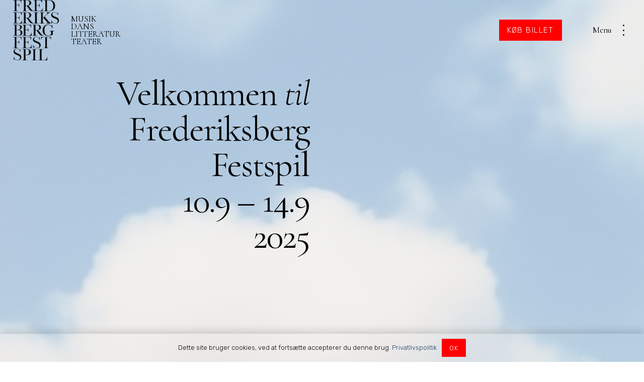

--- FILE ---
content_type: text/html; charset=utf-8
request_url: https://www.google.com/recaptcha/api2/anchor?ar=1&k=6LdVVMcUAAAAANChj_PQcg5Ne1DGwkeV7i7ovvlu&co=aHR0cHM6Ly93d3cua2F0cmluZWdpc2xpbmdlLm5ldDo0NDM.&hl=en&v=PoyoqOPhxBO7pBk68S4YbpHZ&size=invisible&anchor-ms=20000&execute-ms=30000&cb=l45yah66awr2
body_size: 48622
content:
<!DOCTYPE HTML><html dir="ltr" lang="en"><head><meta http-equiv="Content-Type" content="text/html; charset=UTF-8">
<meta http-equiv="X-UA-Compatible" content="IE=edge">
<title>reCAPTCHA</title>
<style type="text/css">
/* cyrillic-ext */
@font-face {
  font-family: 'Roboto';
  font-style: normal;
  font-weight: 400;
  font-stretch: 100%;
  src: url(//fonts.gstatic.com/s/roboto/v48/KFO7CnqEu92Fr1ME7kSn66aGLdTylUAMa3GUBHMdazTgWw.woff2) format('woff2');
  unicode-range: U+0460-052F, U+1C80-1C8A, U+20B4, U+2DE0-2DFF, U+A640-A69F, U+FE2E-FE2F;
}
/* cyrillic */
@font-face {
  font-family: 'Roboto';
  font-style: normal;
  font-weight: 400;
  font-stretch: 100%;
  src: url(//fonts.gstatic.com/s/roboto/v48/KFO7CnqEu92Fr1ME7kSn66aGLdTylUAMa3iUBHMdazTgWw.woff2) format('woff2');
  unicode-range: U+0301, U+0400-045F, U+0490-0491, U+04B0-04B1, U+2116;
}
/* greek-ext */
@font-face {
  font-family: 'Roboto';
  font-style: normal;
  font-weight: 400;
  font-stretch: 100%;
  src: url(//fonts.gstatic.com/s/roboto/v48/KFO7CnqEu92Fr1ME7kSn66aGLdTylUAMa3CUBHMdazTgWw.woff2) format('woff2');
  unicode-range: U+1F00-1FFF;
}
/* greek */
@font-face {
  font-family: 'Roboto';
  font-style: normal;
  font-weight: 400;
  font-stretch: 100%;
  src: url(//fonts.gstatic.com/s/roboto/v48/KFO7CnqEu92Fr1ME7kSn66aGLdTylUAMa3-UBHMdazTgWw.woff2) format('woff2');
  unicode-range: U+0370-0377, U+037A-037F, U+0384-038A, U+038C, U+038E-03A1, U+03A3-03FF;
}
/* math */
@font-face {
  font-family: 'Roboto';
  font-style: normal;
  font-weight: 400;
  font-stretch: 100%;
  src: url(//fonts.gstatic.com/s/roboto/v48/KFO7CnqEu92Fr1ME7kSn66aGLdTylUAMawCUBHMdazTgWw.woff2) format('woff2');
  unicode-range: U+0302-0303, U+0305, U+0307-0308, U+0310, U+0312, U+0315, U+031A, U+0326-0327, U+032C, U+032F-0330, U+0332-0333, U+0338, U+033A, U+0346, U+034D, U+0391-03A1, U+03A3-03A9, U+03B1-03C9, U+03D1, U+03D5-03D6, U+03F0-03F1, U+03F4-03F5, U+2016-2017, U+2034-2038, U+203C, U+2040, U+2043, U+2047, U+2050, U+2057, U+205F, U+2070-2071, U+2074-208E, U+2090-209C, U+20D0-20DC, U+20E1, U+20E5-20EF, U+2100-2112, U+2114-2115, U+2117-2121, U+2123-214F, U+2190, U+2192, U+2194-21AE, U+21B0-21E5, U+21F1-21F2, U+21F4-2211, U+2213-2214, U+2216-22FF, U+2308-230B, U+2310, U+2319, U+231C-2321, U+2336-237A, U+237C, U+2395, U+239B-23B7, U+23D0, U+23DC-23E1, U+2474-2475, U+25AF, U+25B3, U+25B7, U+25BD, U+25C1, U+25CA, U+25CC, U+25FB, U+266D-266F, U+27C0-27FF, U+2900-2AFF, U+2B0E-2B11, U+2B30-2B4C, U+2BFE, U+3030, U+FF5B, U+FF5D, U+1D400-1D7FF, U+1EE00-1EEFF;
}
/* symbols */
@font-face {
  font-family: 'Roboto';
  font-style: normal;
  font-weight: 400;
  font-stretch: 100%;
  src: url(//fonts.gstatic.com/s/roboto/v48/KFO7CnqEu92Fr1ME7kSn66aGLdTylUAMaxKUBHMdazTgWw.woff2) format('woff2');
  unicode-range: U+0001-000C, U+000E-001F, U+007F-009F, U+20DD-20E0, U+20E2-20E4, U+2150-218F, U+2190, U+2192, U+2194-2199, U+21AF, U+21E6-21F0, U+21F3, U+2218-2219, U+2299, U+22C4-22C6, U+2300-243F, U+2440-244A, U+2460-24FF, U+25A0-27BF, U+2800-28FF, U+2921-2922, U+2981, U+29BF, U+29EB, U+2B00-2BFF, U+4DC0-4DFF, U+FFF9-FFFB, U+10140-1018E, U+10190-1019C, U+101A0, U+101D0-101FD, U+102E0-102FB, U+10E60-10E7E, U+1D2C0-1D2D3, U+1D2E0-1D37F, U+1F000-1F0FF, U+1F100-1F1AD, U+1F1E6-1F1FF, U+1F30D-1F30F, U+1F315, U+1F31C, U+1F31E, U+1F320-1F32C, U+1F336, U+1F378, U+1F37D, U+1F382, U+1F393-1F39F, U+1F3A7-1F3A8, U+1F3AC-1F3AF, U+1F3C2, U+1F3C4-1F3C6, U+1F3CA-1F3CE, U+1F3D4-1F3E0, U+1F3ED, U+1F3F1-1F3F3, U+1F3F5-1F3F7, U+1F408, U+1F415, U+1F41F, U+1F426, U+1F43F, U+1F441-1F442, U+1F444, U+1F446-1F449, U+1F44C-1F44E, U+1F453, U+1F46A, U+1F47D, U+1F4A3, U+1F4B0, U+1F4B3, U+1F4B9, U+1F4BB, U+1F4BF, U+1F4C8-1F4CB, U+1F4D6, U+1F4DA, U+1F4DF, U+1F4E3-1F4E6, U+1F4EA-1F4ED, U+1F4F7, U+1F4F9-1F4FB, U+1F4FD-1F4FE, U+1F503, U+1F507-1F50B, U+1F50D, U+1F512-1F513, U+1F53E-1F54A, U+1F54F-1F5FA, U+1F610, U+1F650-1F67F, U+1F687, U+1F68D, U+1F691, U+1F694, U+1F698, U+1F6AD, U+1F6B2, U+1F6B9-1F6BA, U+1F6BC, U+1F6C6-1F6CF, U+1F6D3-1F6D7, U+1F6E0-1F6EA, U+1F6F0-1F6F3, U+1F6F7-1F6FC, U+1F700-1F7FF, U+1F800-1F80B, U+1F810-1F847, U+1F850-1F859, U+1F860-1F887, U+1F890-1F8AD, U+1F8B0-1F8BB, U+1F8C0-1F8C1, U+1F900-1F90B, U+1F93B, U+1F946, U+1F984, U+1F996, U+1F9E9, U+1FA00-1FA6F, U+1FA70-1FA7C, U+1FA80-1FA89, U+1FA8F-1FAC6, U+1FACE-1FADC, U+1FADF-1FAE9, U+1FAF0-1FAF8, U+1FB00-1FBFF;
}
/* vietnamese */
@font-face {
  font-family: 'Roboto';
  font-style: normal;
  font-weight: 400;
  font-stretch: 100%;
  src: url(//fonts.gstatic.com/s/roboto/v48/KFO7CnqEu92Fr1ME7kSn66aGLdTylUAMa3OUBHMdazTgWw.woff2) format('woff2');
  unicode-range: U+0102-0103, U+0110-0111, U+0128-0129, U+0168-0169, U+01A0-01A1, U+01AF-01B0, U+0300-0301, U+0303-0304, U+0308-0309, U+0323, U+0329, U+1EA0-1EF9, U+20AB;
}
/* latin-ext */
@font-face {
  font-family: 'Roboto';
  font-style: normal;
  font-weight: 400;
  font-stretch: 100%;
  src: url(//fonts.gstatic.com/s/roboto/v48/KFO7CnqEu92Fr1ME7kSn66aGLdTylUAMa3KUBHMdazTgWw.woff2) format('woff2');
  unicode-range: U+0100-02BA, U+02BD-02C5, U+02C7-02CC, U+02CE-02D7, U+02DD-02FF, U+0304, U+0308, U+0329, U+1D00-1DBF, U+1E00-1E9F, U+1EF2-1EFF, U+2020, U+20A0-20AB, U+20AD-20C0, U+2113, U+2C60-2C7F, U+A720-A7FF;
}
/* latin */
@font-face {
  font-family: 'Roboto';
  font-style: normal;
  font-weight: 400;
  font-stretch: 100%;
  src: url(//fonts.gstatic.com/s/roboto/v48/KFO7CnqEu92Fr1ME7kSn66aGLdTylUAMa3yUBHMdazQ.woff2) format('woff2');
  unicode-range: U+0000-00FF, U+0131, U+0152-0153, U+02BB-02BC, U+02C6, U+02DA, U+02DC, U+0304, U+0308, U+0329, U+2000-206F, U+20AC, U+2122, U+2191, U+2193, U+2212, U+2215, U+FEFF, U+FFFD;
}
/* cyrillic-ext */
@font-face {
  font-family: 'Roboto';
  font-style: normal;
  font-weight: 500;
  font-stretch: 100%;
  src: url(//fonts.gstatic.com/s/roboto/v48/KFO7CnqEu92Fr1ME7kSn66aGLdTylUAMa3GUBHMdazTgWw.woff2) format('woff2');
  unicode-range: U+0460-052F, U+1C80-1C8A, U+20B4, U+2DE0-2DFF, U+A640-A69F, U+FE2E-FE2F;
}
/* cyrillic */
@font-face {
  font-family: 'Roboto';
  font-style: normal;
  font-weight: 500;
  font-stretch: 100%;
  src: url(//fonts.gstatic.com/s/roboto/v48/KFO7CnqEu92Fr1ME7kSn66aGLdTylUAMa3iUBHMdazTgWw.woff2) format('woff2');
  unicode-range: U+0301, U+0400-045F, U+0490-0491, U+04B0-04B1, U+2116;
}
/* greek-ext */
@font-face {
  font-family: 'Roboto';
  font-style: normal;
  font-weight: 500;
  font-stretch: 100%;
  src: url(//fonts.gstatic.com/s/roboto/v48/KFO7CnqEu92Fr1ME7kSn66aGLdTylUAMa3CUBHMdazTgWw.woff2) format('woff2');
  unicode-range: U+1F00-1FFF;
}
/* greek */
@font-face {
  font-family: 'Roboto';
  font-style: normal;
  font-weight: 500;
  font-stretch: 100%;
  src: url(//fonts.gstatic.com/s/roboto/v48/KFO7CnqEu92Fr1ME7kSn66aGLdTylUAMa3-UBHMdazTgWw.woff2) format('woff2');
  unicode-range: U+0370-0377, U+037A-037F, U+0384-038A, U+038C, U+038E-03A1, U+03A3-03FF;
}
/* math */
@font-face {
  font-family: 'Roboto';
  font-style: normal;
  font-weight: 500;
  font-stretch: 100%;
  src: url(//fonts.gstatic.com/s/roboto/v48/KFO7CnqEu92Fr1ME7kSn66aGLdTylUAMawCUBHMdazTgWw.woff2) format('woff2');
  unicode-range: U+0302-0303, U+0305, U+0307-0308, U+0310, U+0312, U+0315, U+031A, U+0326-0327, U+032C, U+032F-0330, U+0332-0333, U+0338, U+033A, U+0346, U+034D, U+0391-03A1, U+03A3-03A9, U+03B1-03C9, U+03D1, U+03D5-03D6, U+03F0-03F1, U+03F4-03F5, U+2016-2017, U+2034-2038, U+203C, U+2040, U+2043, U+2047, U+2050, U+2057, U+205F, U+2070-2071, U+2074-208E, U+2090-209C, U+20D0-20DC, U+20E1, U+20E5-20EF, U+2100-2112, U+2114-2115, U+2117-2121, U+2123-214F, U+2190, U+2192, U+2194-21AE, U+21B0-21E5, U+21F1-21F2, U+21F4-2211, U+2213-2214, U+2216-22FF, U+2308-230B, U+2310, U+2319, U+231C-2321, U+2336-237A, U+237C, U+2395, U+239B-23B7, U+23D0, U+23DC-23E1, U+2474-2475, U+25AF, U+25B3, U+25B7, U+25BD, U+25C1, U+25CA, U+25CC, U+25FB, U+266D-266F, U+27C0-27FF, U+2900-2AFF, U+2B0E-2B11, U+2B30-2B4C, U+2BFE, U+3030, U+FF5B, U+FF5D, U+1D400-1D7FF, U+1EE00-1EEFF;
}
/* symbols */
@font-face {
  font-family: 'Roboto';
  font-style: normal;
  font-weight: 500;
  font-stretch: 100%;
  src: url(//fonts.gstatic.com/s/roboto/v48/KFO7CnqEu92Fr1ME7kSn66aGLdTylUAMaxKUBHMdazTgWw.woff2) format('woff2');
  unicode-range: U+0001-000C, U+000E-001F, U+007F-009F, U+20DD-20E0, U+20E2-20E4, U+2150-218F, U+2190, U+2192, U+2194-2199, U+21AF, U+21E6-21F0, U+21F3, U+2218-2219, U+2299, U+22C4-22C6, U+2300-243F, U+2440-244A, U+2460-24FF, U+25A0-27BF, U+2800-28FF, U+2921-2922, U+2981, U+29BF, U+29EB, U+2B00-2BFF, U+4DC0-4DFF, U+FFF9-FFFB, U+10140-1018E, U+10190-1019C, U+101A0, U+101D0-101FD, U+102E0-102FB, U+10E60-10E7E, U+1D2C0-1D2D3, U+1D2E0-1D37F, U+1F000-1F0FF, U+1F100-1F1AD, U+1F1E6-1F1FF, U+1F30D-1F30F, U+1F315, U+1F31C, U+1F31E, U+1F320-1F32C, U+1F336, U+1F378, U+1F37D, U+1F382, U+1F393-1F39F, U+1F3A7-1F3A8, U+1F3AC-1F3AF, U+1F3C2, U+1F3C4-1F3C6, U+1F3CA-1F3CE, U+1F3D4-1F3E0, U+1F3ED, U+1F3F1-1F3F3, U+1F3F5-1F3F7, U+1F408, U+1F415, U+1F41F, U+1F426, U+1F43F, U+1F441-1F442, U+1F444, U+1F446-1F449, U+1F44C-1F44E, U+1F453, U+1F46A, U+1F47D, U+1F4A3, U+1F4B0, U+1F4B3, U+1F4B9, U+1F4BB, U+1F4BF, U+1F4C8-1F4CB, U+1F4D6, U+1F4DA, U+1F4DF, U+1F4E3-1F4E6, U+1F4EA-1F4ED, U+1F4F7, U+1F4F9-1F4FB, U+1F4FD-1F4FE, U+1F503, U+1F507-1F50B, U+1F50D, U+1F512-1F513, U+1F53E-1F54A, U+1F54F-1F5FA, U+1F610, U+1F650-1F67F, U+1F687, U+1F68D, U+1F691, U+1F694, U+1F698, U+1F6AD, U+1F6B2, U+1F6B9-1F6BA, U+1F6BC, U+1F6C6-1F6CF, U+1F6D3-1F6D7, U+1F6E0-1F6EA, U+1F6F0-1F6F3, U+1F6F7-1F6FC, U+1F700-1F7FF, U+1F800-1F80B, U+1F810-1F847, U+1F850-1F859, U+1F860-1F887, U+1F890-1F8AD, U+1F8B0-1F8BB, U+1F8C0-1F8C1, U+1F900-1F90B, U+1F93B, U+1F946, U+1F984, U+1F996, U+1F9E9, U+1FA00-1FA6F, U+1FA70-1FA7C, U+1FA80-1FA89, U+1FA8F-1FAC6, U+1FACE-1FADC, U+1FADF-1FAE9, U+1FAF0-1FAF8, U+1FB00-1FBFF;
}
/* vietnamese */
@font-face {
  font-family: 'Roboto';
  font-style: normal;
  font-weight: 500;
  font-stretch: 100%;
  src: url(//fonts.gstatic.com/s/roboto/v48/KFO7CnqEu92Fr1ME7kSn66aGLdTylUAMa3OUBHMdazTgWw.woff2) format('woff2');
  unicode-range: U+0102-0103, U+0110-0111, U+0128-0129, U+0168-0169, U+01A0-01A1, U+01AF-01B0, U+0300-0301, U+0303-0304, U+0308-0309, U+0323, U+0329, U+1EA0-1EF9, U+20AB;
}
/* latin-ext */
@font-face {
  font-family: 'Roboto';
  font-style: normal;
  font-weight: 500;
  font-stretch: 100%;
  src: url(//fonts.gstatic.com/s/roboto/v48/KFO7CnqEu92Fr1ME7kSn66aGLdTylUAMa3KUBHMdazTgWw.woff2) format('woff2');
  unicode-range: U+0100-02BA, U+02BD-02C5, U+02C7-02CC, U+02CE-02D7, U+02DD-02FF, U+0304, U+0308, U+0329, U+1D00-1DBF, U+1E00-1E9F, U+1EF2-1EFF, U+2020, U+20A0-20AB, U+20AD-20C0, U+2113, U+2C60-2C7F, U+A720-A7FF;
}
/* latin */
@font-face {
  font-family: 'Roboto';
  font-style: normal;
  font-weight: 500;
  font-stretch: 100%;
  src: url(//fonts.gstatic.com/s/roboto/v48/KFO7CnqEu92Fr1ME7kSn66aGLdTylUAMa3yUBHMdazQ.woff2) format('woff2');
  unicode-range: U+0000-00FF, U+0131, U+0152-0153, U+02BB-02BC, U+02C6, U+02DA, U+02DC, U+0304, U+0308, U+0329, U+2000-206F, U+20AC, U+2122, U+2191, U+2193, U+2212, U+2215, U+FEFF, U+FFFD;
}
/* cyrillic-ext */
@font-face {
  font-family: 'Roboto';
  font-style: normal;
  font-weight: 900;
  font-stretch: 100%;
  src: url(//fonts.gstatic.com/s/roboto/v48/KFO7CnqEu92Fr1ME7kSn66aGLdTylUAMa3GUBHMdazTgWw.woff2) format('woff2');
  unicode-range: U+0460-052F, U+1C80-1C8A, U+20B4, U+2DE0-2DFF, U+A640-A69F, U+FE2E-FE2F;
}
/* cyrillic */
@font-face {
  font-family: 'Roboto';
  font-style: normal;
  font-weight: 900;
  font-stretch: 100%;
  src: url(//fonts.gstatic.com/s/roboto/v48/KFO7CnqEu92Fr1ME7kSn66aGLdTylUAMa3iUBHMdazTgWw.woff2) format('woff2');
  unicode-range: U+0301, U+0400-045F, U+0490-0491, U+04B0-04B1, U+2116;
}
/* greek-ext */
@font-face {
  font-family: 'Roboto';
  font-style: normal;
  font-weight: 900;
  font-stretch: 100%;
  src: url(//fonts.gstatic.com/s/roboto/v48/KFO7CnqEu92Fr1ME7kSn66aGLdTylUAMa3CUBHMdazTgWw.woff2) format('woff2');
  unicode-range: U+1F00-1FFF;
}
/* greek */
@font-face {
  font-family: 'Roboto';
  font-style: normal;
  font-weight: 900;
  font-stretch: 100%;
  src: url(//fonts.gstatic.com/s/roboto/v48/KFO7CnqEu92Fr1ME7kSn66aGLdTylUAMa3-UBHMdazTgWw.woff2) format('woff2');
  unicode-range: U+0370-0377, U+037A-037F, U+0384-038A, U+038C, U+038E-03A1, U+03A3-03FF;
}
/* math */
@font-face {
  font-family: 'Roboto';
  font-style: normal;
  font-weight: 900;
  font-stretch: 100%;
  src: url(//fonts.gstatic.com/s/roboto/v48/KFO7CnqEu92Fr1ME7kSn66aGLdTylUAMawCUBHMdazTgWw.woff2) format('woff2');
  unicode-range: U+0302-0303, U+0305, U+0307-0308, U+0310, U+0312, U+0315, U+031A, U+0326-0327, U+032C, U+032F-0330, U+0332-0333, U+0338, U+033A, U+0346, U+034D, U+0391-03A1, U+03A3-03A9, U+03B1-03C9, U+03D1, U+03D5-03D6, U+03F0-03F1, U+03F4-03F5, U+2016-2017, U+2034-2038, U+203C, U+2040, U+2043, U+2047, U+2050, U+2057, U+205F, U+2070-2071, U+2074-208E, U+2090-209C, U+20D0-20DC, U+20E1, U+20E5-20EF, U+2100-2112, U+2114-2115, U+2117-2121, U+2123-214F, U+2190, U+2192, U+2194-21AE, U+21B0-21E5, U+21F1-21F2, U+21F4-2211, U+2213-2214, U+2216-22FF, U+2308-230B, U+2310, U+2319, U+231C-2321, U+2336-237A, U+237C, U+2395, U+239B-23B7, U+23D0, U+23DC-23E1, U+2474-2475, U+25AF, U+25B3, U+25B7, U+25BD, U+25C1, U+25CA, U+25CC, U+25FB, U+266D-266F, U+27C0-27FF, U+2900-2AFF, U+2B0E-2B11, U+2B30-2B4C, U+2BFE, U+3030, U+FF5B, U+FF5D, U+1D400-1D7FF, U+1EE00-1EEFF;
}
/* symbols */
@font-face {
  font-family: 'Roboto';
  font-style: normal;
  font-weight: 900;
  font-stretch: 100%;
  src: url(//fonts.gstatic.com/s/roboto/v48/KFO7CnqEu92Fr1ME7kSn66aGLdTylUAMaxKUBHMdazTgWw.woff2) format('woff2');
  unicode-range: U+0001-000C, U+000E-001F, U+007F-009F, U+20DD-20E0, U+20E2-20E4, U+2150-218F, U+2190, U+2192, U+2194-2199, U+21AF, U+21E6-21F0, U+21F3, U+2218-2219, U+2299, U+22C4-22C6, U+2300-243F, U+2440-244A, U+2460-24FF, U+25A0-27BF, U+2800-28FF, U+2921-2922, U+2981, U+29BF, U+29EB, U+2B00-2BFF, U+4DC0-4DFF, U+FFF9-FFFB, U+10140-1018E, U+10190-1019C, U+101A0, U+101D0-101FD, U+102E0-102FB, U+10E60-10E7E, U+1D2C0-1D2D3, U+1D2E0-1D37F, U+1F000-1F0FF, U+1F100-1F1AD, U+1F1E6-1F1FF, U+1F30D-1F30F, U+1F315, U+1F31C, U+1F31E, U+1F320-1F32C, U+1F336, U+1F378, U+1F37D, U+1F382, U+1F393-1F39F, U+1F3A7-1F3A8, U+1F3AC-1F3AF, U+1F3C2, U+1F3C4-1F3C6, U+1F3CA-1F3CE, U+1F3D4-1F3E0, U+1F3ED, U+1F3F1-1F3F3, U+1F3F5-1F3F7, U+1F408, U+1F415, U+1F41F, U+1F426, U+1F43F, U+1F441-1F442, U+1F444, U+1F446-1F449, U+1F44C-1F44E, U+1F453, U+1F46A, U+1F47D, U+1F4A3, U+1F4B0, U+1F4B3, U+1F4B9, U+1F4BB, U+1F4BF, U+1F4C8-1F4CB, U+1F4D6, U+1F4DA, U+1F4DF, U+1F4E3-1F4E6, U+1F4EA-1F4ED, U+1F4F7, U+1F4F9-1F4FB, U+1F4FD-1F4FE, U+1F503, U+1F507-1F50B, U+1F50D, U+1F512-1F513, U+1F53E-1F54A, U+1F54F-1F5FA, U+1F610, U+1F650-1F67F, U+1F687, U+1F68D, U+1F691, U+1F694, U+1F698, U+1F6AD, U+1F6B2, U+1F6B9-1F6BA, U+1F6BC, U+1F6C6-1F6CF, U+1F6D3-1F6D7, U+1F6E0-1F6EA, U+1F6F0-1F6F3, U+1F6F7-1F6FC, U+1F700-1F7FF, U+1F800-1F80B, U+1F810-1F847, U+1F850-1F859, U+1F860-1F887, U+1F890-1F8AD, U+1F8B0-1F8BB, U+1F8C0-1F8C1, U+1F900-1F90B, U+1F93B, U+1F946, U+1F984, U+1F996, U+1F9E9, U+1FA00-1FA6F, U+1FA70-1FA7C, U+1FA80-1FA89, U+1FA8F-1FAC6, U+1FACE-1FADC, U+1FADF-1FAE9, U+1FAF0-1FAF8, U+1FB00-1FBFF;
}
/* vietnamese */
@font-face {
  font-family: 'Roboto';
  font-style: normal;
  font-weight: 900;
  font-stretch: 100%;
  src: url(//fonts.gstatic.com/s/roboto/v48/KFO7CnqEu92Fr1ME7kSn66aGLdTylUAMa3OUBHMdazTgWw.woff2) format('woff2');
  unicode-range: U+0102-0103, U+0110-0111, U+0128-0129, U+0168-0169, U+01A0-01A1, U+01AF-01B0, U+0300-0301, U+0303-0304, U+0308-0309, U+0323, U+0329, U+1EA0-1EF9, U+20AB;
}
/* latin-ext */
@font-face {
  font-family: 'Roboto';
  font-style: normal;
  font-weight: 900;
  font-stretch: 100%;
  src: url(//fonts.gstatic.com/s/roboto/v48/KFO7CnqEu92Fr1ME7kSn66aGLdTylUAMa3KUBHMdazTgWw.woff2) format('woff2');
  unicode-range: U+0100-02BA, U+02BD-02C5, U+02C7-02CC, U+02CE-02D7, U+02DD-02FF, U+0304, U+0308, U+0329, U+1D00-1DBF, U+1E00-1E9F, U+1EF2-1EFF, U+2020, U+20A0-20AB, U+20AD-20C0, U+2113, U+2C60-2C7F, U+A720-A7FF;
}
/* latin */
@font-face {
  font-family: 'Roboto';
  font-style: normal;
  font-weight: 900;
  font-stretch: 100%;
  src: url(//fonts.gstatic.com/s/roboto/v48/KFO7CnqEu92Fr1ME7kSn66aGLdTylUAMa3yUBHMdazQ.woff2) format('woff2');
  unicode-range: U+0000-00FF, U+0131, U+0152-0153, U+02BB-02BC, U+02C6, U+02DA, U+02DC, U+0304, U+0308, U+0329, U+2000-206F, U+20AC, U+2122, U+2191, U+2193, U+2212, U+2215, U+FEFF, U+FFFD;
}

</style>
<link rel="stylesheet" type="text/css" href="https://www.gstatic.com/recaptcha/releases/PoyoqOPhxBO7pBk68S4YbpHZ/styles__ltr.css">
<script nonce="dNTT4JnpUz7RgeQ7Ro7i7w" type="text/javascript">window['__recaptcha_api'] = 'https://www.google.com/recaptcha/api2/';</script>
<script type="text/javascript" src="https://www.gstatic.com/recaptcha/releases/PoyoqOPhxBO7pBk68S4YbpHZ/recaptcha__en.js" nonce="dNTT4JnpUz7RgeQ7Ro7i7w">
      
    </script></head>
<body><div id="rc-anchor-alert" class="rc-anchor-alert"></div>
<input type="hidden" id="recaptcha-token" value="[base64]">
<script type="text/javascript" nonce="dNTT4JnpUz7RgeQ7Ro7i7w">
      recaptcha.anchor.Main.init("[\x22ainput\x22,[\x22bgdata\x22,\x22\x22,\[base64]/[base64]/[base64]/bmV3IHJbeF0oY1swXSk6RT09Mj9uZXcgclt4XShjWzBdLGNbMV0pOkU9PTM/bmV3IHJbeF0oY1swXSxjWzFdLGNbMl0pOkU9PTQ/[base64]/[base64]/[base64]/[base64]/[base64]/[base64]/[base64]/[base64]\x22,\[base64]\x22,\x22QylxwrFaw5NUAsKTesKAdT0YIAHDisKYZhkPwrURw6VIOMORXmQywonDoy9kw7vCtXFKwq/CpMKqahNSdnkCKzgLwpzDpMOcwqhYwrzDsFjDn8KsHsKZNl3DncKqZMKewqDClgPCocOsTcKoQm7CpyDDpMOMEDPClB3Dh8KJW8K+OUshQ0hXKFPCnsKTw5sLwrtiMDF1w6fCj8Kxw4jDs8K+w7vCtjEtKMO1IQnDliJZw4/[base64]/CqcO+w5XCjcOvS8OaCVfCpMKDw6jCnBc4Z3vDsUnDrCPDs8KYXEV5Z8KtIsOZOVo4DD4Qw6pLXA/Cm2RAB2NNBsO6QyvCpMO6woHDjiUzEMOdaQ7CvRTDp8KLPWZiwrR1OUDCtWQ9w5DDggjDg8KtYTvCpMOJw5QiEMONL8OibEzCtCMAwo/DvgfCrcK1w6PDkMKoCkd/[base64]/DqcKfE0VFScOJOMKNwq7Ckj/ChDI/KnNNwo3ChUXDsEbDnX5TLwVAw5jCkVHDocOrw5Axw5pAdWd6w7wGDW1JIMORw50Jw5sBw6Nmwr7DvMKbw6nDgAbDsAbDvMKWZGJLXnLCosOCwr/CumzDvTNcdjjDj8O7fMOIw7JsfsKQw6vDoMKZBMKrcMOmwpo2w4xJw6lcwqPCgGHCllowdMKRw5New7IJJGdvwpwswpjDosK+w6PDoFF6bMK4w5fCqWFpwoTDo8O5ZMOBUnXCnS/DjCvCjsKLTk/DgsOYaMORw79FTQIJQBHDr8O+VC7DmmY4PDtVD0zCoV/Dh8KxEsO3DMKTW0LDvCjCgB/[base64]/CtTTDinLDg8KFw6JzRMKnwpjDrsOiKMOVw5jChMO4wp1owrnDj8O0Fhwcw7HDvGMzdwnCqsOrG8OUbQk6SsKrP8KEZGZtw5sTFxfCkhXCqwLCocKeBsO/[base64]/CgMOaLMOQw4zCsCrClcKIwrJmw4Y3w5k8EsK0BTzDgsKsw6XDlMOtw4w+w6QOLTfDt35fYsOtw7fCl0zDs8OEM8OeTsKTwpNawqfDnCfDsFZCaMKKSsOfFWstHMKuXcOawpIFFsO4RXbDqsKFw53DscKba2bCvlwPSsKjMFjDk8Oow44Dw7E/PBACYMO+CsOow4XCg8OUwrHDjMOlw5HCjSbDqMKGw7BQMBDCih/Du8K/[base64]/[base64]/CncOQLcKRw7UPLsOmbsKSMcOIBsKow6A4w6Uzw4zDp8OwwrxYCsKiw4jDsidyT8KIw6Ugwq8Nw4B5w5BeSsKTJMOeK8OQFzYKaxl8X2TDklTDhsODKsOLwrB0Tzg/B8OzwqXDuCjDu25IIsKIw4zCnsO7w7rCrMKebsOIw6XDtAHCmMO+wqzCpEpVP8KUwo5WwokNwppOwqFPwpV1wplrBlF5OcK4ScKBwrNtZcKjw7nDi8KUw7PDn8KPHcKyBDbDjMK0ZgFgAcO5ITrDjMKBSMKNEFVAN8KVWndSw6fDlh8FCcO/w7YawqHChMKHw7rDrMKAw4HDv0LCol/CqsOqLiwYWzUowrrCv3XDvUvChyzCgsKxw7Vewqo+w5YUekBTVDTCtl4NwoMxw5lOw7PDnDPDpQLDmMKeMQx8w5DDucOIw6fCpx/DrsKdCcOOw5Fgw6AgGD0vW8KIw7zChsORwpTCnsOxZMO/S07CjhwCw6PClsO0L8K7wplrwoleNMOKw51kZU7CvcOywrdCTMKYMy3CrcONXyksb1o8QXvCsl58MHbCrcKRCFJXWsOAfMKAw5XCiEfCrcOGw4kZw7jClU/DvsKFNTPClMOEXMOKP2fDoTvChXF5w7tww5AEw47CjlzCicO7Q1DDrsK0BUnDunPCj2Ynw5DDsls+wocPw7HCtGsTwrItQMKAHcKjwqTDkAItw6HCpsONX8Klw4N/wq5jwprCqysRO2LCum3Cq8Kmw6bCikXDsXQ1YTslE8OwwplvwoLCu8KKwpPDv1vChxoSw5E3dMK6w7/Dr8Kuw4fCsjVlwoBVFcKowqnCv8OJSn0iwrw0d8OnRsK5wq89Pj3ChWItw5DDisKNdXVSdk3ClsONV8OZwprDvcKBFcKnw4A0DcOiQwzDlQTCr8KeVsOzwoDCscKCwpc1SQ0Nwrt1SSPCkcKowrhjfhrDiEfDr8Klwq9DBQU/w6rDphg4w4VjLyPDucKWw43CtHUSw5M8w4fDvxLDmRo9w7fDrwDCmsKQw55HEcKVw7LDuTnChUvClcO6w6IPUEUFw4ACwrQxScOOL8OswpDCqi/CpGPClsKhSz9ucMOzwo/CpcOlwqfDgMKvPAIrRwXDqwzDosKhSGItYMOrV8Klw4XDosO6N8KDw7QresKTwq1pPsOlw5vDsStWw5HDkMKcbcOZw506wpQ+w7nCn8OTDcK5wpVZw5/[base64]/ChFpswphnUwvDnMKyw5bDtEXDrMOLwp1Rw6E8SEnClk8idUHCsmPCp8K2K8O9NsK7wrLCusO7woBIHsKfwpdwQBfDlsKKG1DDvy9zcB3DpsOfwpTDosOtwoEhwpjCksKjwqRFw6FwwrMEw6/Cgn8Xw6k8w4wEw5IgPMOvesKsNcKNw4YFRMO7w7sqDMO9w7cYw5BRwp4bwqfChMOeFcK7w6rDkhdPwpNkw6FEZhBdwrvDusKmwo3CowHDh8OTZMKQw71hdMOGwqZzdVrCpMO/wp3CnCLCksKxMMKiw7TCvGPCh8Opw78Tw4LDnmIkbgVWe8KbwpAzwrTCnMKGbMO7wpTCqcKQwrnClsOvdi8CIMOPVMKWQlsMVVDDsR5owpA/b3jDpcKCBsOsVsKlwrknwrHCoWFyw5zCg8KOdcOmKl7DucKnwqBdLQrCj8K1Smxmwo9Wd8OBw4o+w4DCgzfDkzHChATDiMOeYcKzwr/CsX7DtcOWwpnDoW9TbcK2J8K5w4fDsUfDmcK+f8Ofw7XCsMKiL1sBw4/CgkPDv0nDlWI7AMOLVy5jGMKrw5jCpcKVZEXCpF/DjgHCg8KFw5MuwrwXe8Oiw5TDs8Osw7IrwoZuDcONMElowrEea0fDnMOPScOrw4PCi2MIHx3DjTfDs8Ksw7LClcOlwoLDtCEPw57Dr3jDlMOPw7Qvw7vDsy9EDsKkL8Kxw6nDv8OELw/[base64]/[base64]/[base64]/CgcKVw65eOTXCu8OBw4YbXWDDj8OdA0pvw5Eja318NMOqw7XDssKJw4cSw7wjXH7CpV5RAcK/w61HOMKjw54GwrJfU8KJwqIDGRg2w5VTasK/w6BkwpPCqsKkBVLDkMKkWT8Dw4URw6JdcyjCtsOxFgbCqg0wT2kQewwRwpRJRTjCqDLDt8K1BjdKCsKVEsKWwqN1dFHDi3/[base64]/[base64]/CkSBrcQ1fwrw4YFthQFJiQQFVCBM6w6wQKVnCq8OGdsOhwqbDrSzDrcOnB8OYbSxgw4/[base64]/DocKiwp/DhUcQDXHCqMORw5XCucOJwqvCnRd4wqnDlsOMwqxPw7Aiw4AKRUIjw5jDlsK4BAXCi8KmfyvDq2bCksOqNWRqwoQKwrhqw6VKw7XDkyIzw7wXcsO6wrUMw6DCikMhHsOlwoLDnsK/FMORTVdybU5DaRfCkMOjSMOKMcOtwrkNQsO0G8ObWMKFNcKjwoDCsUnDozRyAiTCscKadjjDiMK2w5/DmcOYASHDgMOXLx1UZgzDpkhjwoDCi8KCU8KGcsOSw6vDiSrCoGIGw4XDp8K4fwTDsgV5UEfCmxkVDhwUY3rCgDVawrg3w5o3bQ8DwrV0DMOvccOKCsKJwoLCr8KMwonCnEzComxHw6tZw5M3Ci/[base64]/CscKxXUMbwo3CqDMtw4LCk1hTZ0nCq8O+w54UwpfClsO3wrEPwrU3G8O9w7PCkmrCusOywrfCoMOzwqBCw40WIDDDnBdCwrdgw41mNy3CsRUaHcObSwo1eznDtcOWwqPCplXCtcONw7FwBMKpLsKEwqwKw6/DrsOZdsKUw6kCwpBFw7hGL3HDjgMZwptVwowZwonDmMOeIsOjwpnClhQgw6k6QcO6Y1TCggh5w6UyFlZkw4rDtWBjW8KrRsOZfMKlLcKUcmbChlHDjMOmN8KNORbCt0rChsOrO8OcwqRNV8OZDsKbw7/ChsKjwps7VMKTwr7CpzrDgcOtw7jDrsKxIlE3NyfDlk/DoRhXDcKQEz3DgcKHw4o6aCkAwpPCpsKJdx7Dq2V7w4HCjRYCVsK0c8KXwopIw5VnVgxJwo/[base64]/wqBsaG9MWRwpTUE3w4Yaw4kjwro8wrXCuD44w4kkw61pR8OEw54CPMKKE8OHwpRdwrxVb3JUw7toJMOQwpl/w5HDkyhmw6NCG8KFYBlvwqbCnMOIZcOFwpoAHy4mH8OaAw7DuEJkwo7CscKhFW7CgUfCscKKEMOpCsKdYsK1wo7DmHRkwr4ww6PCvWnChMK9TMOgwpLDosKow5cYwrUBw4wXP2/DosKVOsKYGcOwXH7Dm2DDp8KOw5bDqlINwpFuw5bDpsOowoV5wrXDpcKjWsKwV8KEMsKHaV3CjwB/wqLCqThtCHbDpsOuenIAHMOFK8Oxw6lFUyjDoMK0DsKEeivDogbCksKDwpjDp35Rw6l/wpRGw4HDjhXChsKnEygIwqQ3wojDtcK6w7XChMOEwoMowovClsKDw4nDvsKVwrjDvTfCpVViBRYWwoXDncO1w7M/aHQWWBTDpAcHJ8KfwoIyw73DosK6wrTCu8O0w5ZAw4INAMKmwpQAw5YYK8OQwpPDmXHCh8OFw6/DjsOvSMKSVMO/wopeBsOrYcOUX1fCpMKQw4vDkh3CnsKRw5QXwpHDs8KrwrXDrEdSwpXCnsOfMMO8HsKvAsOYAMO1w5lXwoLCp8Onw4LCrcOIw77Dg8OxNsK4w4s/wolNPMKLw5MDwqnDpCRYanoJw4JdwoQ2JhdqB8OgwoLCisK/w5bCqTTDjFkCd8O9X8OhE8ORw4nCvcOOYzrDvGhmGjTDv8KwHMOwJXgGd8OoPk3DqMOcH8Kcw6LChMOUGcK+w6nDj1jDhATCpmXCncKOwpXDmsKAYHFWAyh/[base64]/L8KGLsO9aTwhHsKow7/[base64]/[base64]/AsO+w4DCjsKlwpLDvRBnwr3DsUMtEsOtVcKDbsKMWMOtGDRvecKRw43Dk8K/[base64]/Ci8O6HMKHBSzDoS/Ci8Ouwq7CnwZ9wobDv1bCr10PNAzDi2UMdxjDqsOCUcOYwoA2w5Eaw6MvYShTIDXCi8KMw4/CpHp7w5TCtjzDhTnDtMK7wp08eWwIfMKPw4HCm8KhXcOpw5oVwpZVwplHRcOzwr0lw75HwqcYG8KWDx9/[base64]/w4ktwqofN2NhR2FYPsKVXGPDu8KCdsOkccKzw4ARwq1TFRltQsOKwonDsw8HP8OAw5XCr8Obw6HDqgMzwp3CsWNhwoUYw7N2w7TDjMO1wpFpXsKgIXQxZh3DnQNAw4NQYl03w5vDjcOdwovDo3o5w5TDu8ONKyHDhsOnw7XDosO8wpTCuW7CocKyVcOoGMKDwr/CgMKFw4zCh8KGw6zCiMKtwr9LPiEBwpPDvF3CrWBnTMKXOMKRwrvCkMOgw6siwpjCtcKvw7IpaRdmISYLwr9nwpHDvsObP8K6EwfDjsKDw53ChsKYKsOFYcOoIsKAQsK/eFLDtinCpS3DrA7Cr8OnbE/DkGrDqsO5w4c/wpzDkT0qwq7Dt8OCeMKLZm8XU0ghwp9OZcK4wo3CkVBmKcKLwr4tw5UjClDCiFNbV2U6HAXDtFpLaBjDpzXDu3Aew4fCl0ciw47CrcK2Yn4Pwp/[base64]/wqXDvcOuPRDClsKoPglHw4g5FSVrwqMjYE3CujPDgRAUM8OrecKKw4/[base64]/dFt9w4fDocKhXhvCtcKpeQfDsFQZwrhLwqZIwoUEwoU2wqEOTUnDkFXDjsO2ARg2PyfCusK3w6oXNl3CgMOiawHCkm/DncONNsK1AcO3NcObw4cXwq7CuVfCpCrDmiAyw6rCqcKycBJMw5gqOcOgSsOLw59qHsOsIhtLW04dwokvDiTCpyTDusOCc1DDucOdwo/Dm8KYCwMVwrrCtMOow4jCkX/CnRkoRh5qZMKEA8OlMcOJV8Kewr0vwonCv8OyCMK4Vg/DvQoewpYRdsKpwp7DnsKOwpJ+wp0FQ1LClU7DnzzDv2rCtzljwrhRHRU9EEFGw59Na8KLwpHDqB/ClMO0DVTDiSjCogXCllBOZ3gfQSsNwrB/[base64]/w7fCpwxDUMKHworDrVZ5LjnCsw0HwoVGJ8KqXW9RR1DDiU1fw6l5w4jCtRHDm1RVwpIYHjTCkFrDnsKPwrtETCLCkMKQwofCjMOBw7wDBcOUUjnDscOqORM6w6UPTEROScOZUcKME17CiT8TWTDCrShWwpJQf0jChcOkEMOlw6zCnkbCscO/woHCv8KIOBcfwq/Ch8Kywo5mwrxQKMKWDcOPSsOcw5RowoTDrQTCk8OGThDCunfDvMO0Ox/Du8OFfcOcw6rDucOwwp0mwo1wQFbCpMOREAxNwonCrVLDrVXDpHsgIxZfwq/CpFEXBVnDuVbDpsO/djtcw6l4Ew1lacKEQMK9EFnCpmfDqcO3w6I4wrtaaFZvw6chw4DCswLCtEIxHMOSBGEUwrd1TcOcGMOcw6/CsxVMwopCw5zCo2bCj27DpcOmNgTDnjvClioQw551d2vDosKCwpUwNMOYw7rDslTDq0zCnj1hXMOLWMOzdcOvKz0vCV1uwroCwr7DgSAUEcO5wp/Dr8Kkwpo/WMOkM8KIw4g8w5EgKMKlwrPDnhTDiTfCrcKeRAPCrMK1OcKjwrPCjkIHAkPDmAXCkMO0w5VbFsObYsK0wpxjw6hQaF7CpcOFYsKZJDsAw5/CulFGw5lGeU7CuD8vw4lHwrNfw7kFVxjCnWzChcOOw7vCp8Obwr3Ds07ClcOJwrp7w71fw78TIsK0X8OeQMK/KyvCoMOXwo3DlCvDrMO+wp0Dw7fCqFbDr8OBwqTCosOGwrLDh8OXesOId8OHfWt3wqwqw6opKX/CrA/[base64]/CvgUDVEFrw6zDuMK8OSU5F8K7w4pOdlrCqMO2HlnDtUVlwqIZwqVNw7B2RyIew6HDhMK+bW3DvExtw73CsD8ucsKUw7bDm8KNwp0+wphyFsORdSnCsSvCkRApD8OcwqYbwpzChgpAw5g3E8Kdw73Cp8K+UQ/[base64]/DknLDqzzDkVLDn8OPLhp0aTA/[base64]/esKiARnDrsKOw73CkMO/UVBJwr1KGDVFw67DkXfCgV4TccOVBn/DpmnDq8K6wo3Drkwjw6PCpcKvw5MMb8KZwoPDqwvDpHrDjB8YwoDDoG/CmVMLAMKhMsKvwpLDsWfDgmXDocKJwph4wrVRB8Klw4RHw5J+fcK6wpdTU8OefgNQRsOfXMOjT14cw4MLwpnDvsOcw6FIwqTCgTrDqxpUShLCjGLChMK4w7ZPw5/DkyTCmDw8wpnCo8OZw67Cqgclwo/[base64]/CnsKdw5NaAht/w5pFw53Dn8K8wop+wpbDsn0Zw4nDnsKNPWdnw4hww4wCw6ALwq4sJMKxw75nWHUYGkzCgmU6BkUIwqnCiGdSVl3ChTTDpsKlRsOKEk3Cn2hKacKMwqPDvmwbwrHClXLCg8OSd8OgF3J/BMKQwpIJwqFGUMOSAMONH3XCrMKRDmp0woXChUYPF8OIwqfDmMO2w6TDtsO3wqlrw6FPwpt7w6gww5fChVt2w7FDAwPCvcOwKMOqwptnw4zDsCRew5xGw6vDlGPDtWrDnsKYw4h4IMOKZcKIOC7Dt8OJUcKzwqJzw4bClUxqwogjdW/Dqh8nw4QaLkVzT2HDrsKTw6TCt8OMWxFXwoXCm2gxVsOAJx1Bw4pvwovCiGPCoWnDh3nClsOEwr4Lw7Fgwp/Cj8OURsOVJwvCvMKgwrMCw4FNw7FSw6RWw4IHwp9cw5EOLl9fwr0lBksedhnClE4/w7HDlsK/w4XCvMKQVcOjMcO8w4NNwoFvWzTCjSQzFG0PwqTDlic+w7zDvcKdw6MMWQ0fwr7CmcKlalPCv8KGQ8KXFzzDsEc6PhfDvcOJNkklPcKtbknDhsKDEcKndiXDs3E0w7fDhcOuH8OWw4zDqwjCrsKydUfClWpKw7hhw5VjwoZbQMODC0QCDjgZw4MzJinCqcK/ZcOUwrfDssOrwoBwMWnDkFzDqUElWSHDosKdPsO3wpJvSMK4b8OQGcKUwoxACjdOLAbCvMKRw64vwqDCs8KNwqQJwoRhw6JvBMKqwokcYsKnw5IVCm/DlBVfBg7CmWPCiDx/w7nCvQDDqMK3wonChRkvEMKZaElKQMOeWsOMwrHDoMOlw4oww5DCvMOBRm3DvxBOwrjCjS1KUcKew4BQwrTCkQnCu3ZjaxE/w7DDp8O6w7lnw6R4w63DmMOrHBbDiMOkwokgwp0wNsOcZgLCusObwpbCqcOzwo7Dj2UQw5XDpRwYwpAJW1jCg8OSKmpsWiYAF8OtZsOeIkBQOcOpw7rDmyxewq47Wm/DsGlWw6DDtSXDncKKCwlzw6jCmX9ywqjCpBxmUnnDgBLCoxvCtsOTwr3Dj8OXVGHDigfClcKYAjZow5LCgmtawr4yU8KaI8OvXklawqprR8KxCkIcwrEqwqPDgsO1G8OkZj7CvgrCsk7Do3bCgsOXw6vDuMO+wp5sBcKEFitYbU4JH1jCoUDChw/[base64]/Dl8OIwqHDrQfDhC1cRzcaMRvCr0fCrMKFIh9CwrXCqMKDLwYCAMKECmoIwqhHw453HcOpw6fChx4JwrUkM3PDhTvClcOzw44IJcOjccONwocXQlbDm8OVwoDDl8Khw6/CtMK/WDjCvMOYEMO0wpdHJUlBei/CssK7wrfDkcKJwqfCkmhPPyBPeyjDgMKdR8OGfMKew5LDrcOFwrVJfsOxUcK4w6/CmcODwp7CuTUYHsKICyUVPsKpw704TsK1bcKrwoLCmcK/[base64]/w7MMw6vCoSE7ayNcw4vDvhvCoHAowoctw6LDjcKzEcKpwocLw7lkXcKzw7hBwpByw5zCnX7Cs8OTwoFJTXszw7o3QhrDhWjClwgCLl5Fw7BtA3ZpwrY5PMOUWsKPwrfDmELDn8K6wq3Ds8K6wr1ccAHConhyw7QIMcOow5jDpVZXWG7Cg8KmYMOmDjlyw5jCv1/Ci3Fswplcw7DCu8ORYzdXBw1jN8OCA8K/WMK6w53CnsOvwr8zwoosfmHCgcOAIggYwrfDqMKKaSEqS8K2BXHConYHwrYFKsOYw7gVwrdYOmFnKBg9wrdXLcKLw5TDkBgIWBLCmMKnaGbCm8Oqw4tsERdJPljDkETChMK8w6/DrcKyIsObw4NRw6bCu8ORCcOWcMKoIRtxwrF2EcOfwpZBw7bCkVnClMKbIsKJwofCk2XDnEDDsMKBRFBbwqc6USzCrk7DtTXCi8KSMgxDwpzDgk3Cn8O/w5PDnsKXfSVRKMOfwpDCrn/[base64]/[base64]/[base64]/wqbCg8OKwqTDh3Uvw5tnwp57w7wlwpzCskLDvAHDvcKQRCbCj8OSWFHCl8K3LUnDksOPSF0wZ25GwojDpjccwqd6wrRww5hew7hob3TCr3QJPsOfw4HCl8OWRsKZXB7DsHUjw6Aswr7DsMOvPWNRw4PDhsK9PmLDusKSw6jCoGjDvcKIwpFXDsKUw45lWCPDscK0wq/DuyfDkQbDgsOTHF3CvsOGe1rDu8K7w4cVwoXCmg12w7rCqw/CoQ/[base64]/G8KMw4YTA8KHw5XCrnkgw7rDlS/DsTQYFXwLwpEtOMKEw4LDimzDu8Kew5HDjA4KJsOdY8KzS2nDoyrCvhgrBT/[base64]/C8OUYWkGOsO9PAHCocOPU8KBYsK/CVXCmSvCrcK4O1A4eTx2wrEZNCNxw4bCqA3CpSfDvwrCn1t9F8OMPSglw5hXwoDDosKww5HDnMKaYQd4w4PDlilQw4koRjhbU2bDnR/CkU7CosOUwq9lw4fDmsOcw5l5FgoodsOqw63CtALCq37CscO4acKdw4vCqUvCvMKzDcKUw4VQMjsqOcOvw7ZQehHDs8K/LsKWw7vDllIfZHvCoBkjwohUw5LDjlXCohQiw7rDosKAw6xEwqjCmUYxHMOZTRgHwrtxJcKCXQTDg8KDZg/Cpn87wpk5XcKFeMK3w6BIJ8OdWy7Dtg8Kw6Y0wqhsegNIXsKbcMKdwrFtJ8KfX8OHNkBvwoTDjx7DgcK/wotTfE8dMTNGw6DCjcO+w7PCoMK3cWLDrzIyY8Knw5wJYcOEw6HDuDIuw6DCrcKtHidWwrAZUcKpJ8KbwoFPN0zDrUNYQMOcOSfCj8KFB8KFZnvDkGLDtcOrch4Jw6IAwqjCijTDmSfCjTLCq8KEwqXCgMKlE8ORw5tBD8OCw6wUwoZpVMOnAi/CkRsYwo7Du8KHwrPDsHzDnnvCkBNLK8Opf8KEFg7DgcOYwpZAw4oddD/CuyHCu8KiwpbCr8KfwqXDo8KEwonCgXrDrzMDKQzChwppw4XDrsOIDWsaDw4xw6bCisOfw7sRScO1T8OGInwiwqPDhsO+wqHDgMKLbzbCvsKow6Jpw5vCjwIsI8Kfw6FKJTHDrsKsPcOBI1vCp1gHbX1hOsOoXcK4w78fVMOvw43DgRVgw4HDvMO2w7/[base64]/[base64]/DmwjDh8OAXsKXwq7DiS/DulkcBSvCn2c8TyzDqhjCmGTDmBPDusOAw4tVw6TDlcOpw50vwrsAdm1gw5QJT8KvccK5EsKrwrQvw7M4w7/[base64]/CrD3DjzTDv1t1wq7Clm3DglNEwpklw4TCjjXDvMKgw7QfKBUAP8Kww7rCiMOuw7bDpsO2wp/[base64]/JGJmw7XDqVISajdMSMK0w79gNMOzwqzCnkTDoRJfd8OVO0PCgsOwwojDhsKywqLDgWNmexoCTiM9NsKVw68dYFHDlcKSLcKqZzbCryvCun7Cp8O2w7PCqAPCpMKAwpnCkMOMTcOPG8O7a3/CtWNgZcKCwpHClcKnwrnDh8OYw6djwq4sw4fDj8KnG8KPwpXCjRTCgcK7WUzDgcOYwp0EHi7Cp8K/CsOXOcKZw5vCg8O/YzPCj2PCvsKnw7EDwo5lw7NZekkDHwA2wrTCrAfDuCdsTDhgwpEoOyAGBMKnG0VXw44IPyMgwoJzdsKDUsKOeX/DqlvDjMOcw6/Dk2/Ch8OBBUQALW/Cv8KTw5DDksO7WMKWIMKPwrPDskPCucK/ElXCisOmK8Kuwr7DgMO5UQzChgnCp3/CosO2B8O6dsO9cMOGwrAbN8OHwqHCv8Oxe23CuGogwo/CsEogw4h4w6jDpsOPw5IHcsK1wrHDvxHDqSTCgsORJEF3JMKrw7bDhcOFEUETwpHChcK1wqY7OcOcwrTCoHNwwqLDsTEYwo/Ckxw+wrt0DcKYwrd5w55rXcK8RznDujhaSMKYwoHDksOJw7bCmsOtw7hgVDnCp8O3wrTDmR9EesOUw4pIUMKDw7ZRVMO/w77Diwluw6FowozCsQd7ccOGwp/DhsOUFMKVwrLDusKlKcO0wr7DnQ0DWCsgdCnCg8Obw7dgdsOcPhtyw47DlmXCuTbDlFlDR8Kyw5cRcMKhwo0/w4vDhsO3OU7DisKOQH/ClkHCkMOlCcOsw4DCoQoRwpTCo8ODw4vDusKcwr/[base64]/[base64]/[base64]/Dg8Ocwp0Gwo7CmsK9wofDg1zDp3k7woUKUMO9w4RHw77DmcOCS8KQw7vCoQwfw7ELacKLw4E9alxKw6jDqsKrKcOvw7gybQzCmMOIaMKYwpLCgMODw7U7LsOnwqnCosKAK8KmUCzDo8O/wo/ChmPDkCzCnsKLwo/CmsOTYMO0wpPCu8ORUirCpkDCoiPDucOuw5xlwrnDu3ckw55ew6lKEcKBw4/[base64]/DncOrBjkdQQ3CgMK6w787w45tUHscw4HCmcOSwpDDtG/Dk8Ouw40YLMOaQCJzNxNXw4/DslHDmMOgQcK2wq0Jw51NwrdGVCPCv0Z5JDJkZ1nCvzjDvcO3wp4cw5nCrcOoYcOVw5Qyw43CjlHClQDDjHZLQXFECsO/MGpvwqTCrFp7PMOSw55RQkTDqklOw4kiw6VoMiLDjDwtw7/ClsKbwp0rMMKDw54qcTPDkxpSIloDwoXCrcKkaicyw5XDvsKxwprCq8KmDMKLw7zDhMO3w5Ngw7XCkMO/w4MSwq7CtcOywq3DsCIaw7TDrTjCnMKVC03CryTDqxLCiBsZEcOqO1rDvw1lwptow4d2wq7DqGMYwoVewq7Cm8KOw4dawpjDtMK5DQd3KcKxR8O0GMKSw4bCt3/CkRPCtSc+wqbCqkvDuE0iTcKMw7bChMKlw6HDhsOow4vCssOfYcKAwqzDkwjDrDrCrsKMTMK1P8KrJwxzw7vDhG/DncOtFsO7ZMK6Ai83bMKIXcOKUD/[base64]/w7DDgHnDgcK5wqkCfxMXw5HDjcKRwqdzw456OMORUgJvwpvDisOKPEXDqC/CuQYEUsONw556AMOEW2BVw4nDjCZCEMK2ccOow6nDnMOEPcKvwq/DiGrCuMOEFEUYbTEZdWrDgRPDmsKeAsK/[base64]/Chm0WKMOhfWjDt8KJw4/[base64]/[base64]/[base64]/CrVbCg8K8eMOGOwXDq1QrM38lwpo2w7LDoMK4w712dsOewqtew6vCmgkXwpLDtDLDisO+FxtewrR4FBxKw7PClUXDpcKBJMKzdy00JsOswr3CgSbDncKHW8KuwpzCu1fDkEkiNsKJLW/[base64]/[base64]/SsO4U8K2EnTCsjTDvGdUw53CiGhAE1DDvsORJMK2wpY4w7Q5K8OqwrHDusKQXy/[base64]/DinHCnlQNw5NhdgHCksOnWMOcw6nCtcKxw6vClkE4GsKybBfDlMKWw5nCuT7CgjDCqMO9bsOJU8Kzw4xmwqbCqj07GmpXw5RnwrRICnZjRwgkw78IwrgPw6DCnwUgPVzCv8K4w7t1w54zw5jCsMKJw6DDj8KsRsKMbQEowqdFwoclwqI4woYhw5jDryjDoH/CrcOww5J3Dmh2wp7DrsKeLsK4aH9lw6wsLy1VVcOZO0QVRcOQfcK/w4LDkMORAV/Ci8KjYQJCVX55w4LChxDDoWnDpxgLVcKtRAvCkERBYcKnE8OEMcO2w7vDl8KBCzNcwrvCt8KXw5ElWkxLRGHDlgw4w6DCk8OdXn/ChmJ9PDzDgH/DpMKoLgRDF1jDp0Bww7olwo7ChsOrwrvDklbDhMK0K8OXw7vCsRoNwr3ChlnDu1MSfArDjFNcw7ADEsKpwr5zw7J/w6sTw4Iyw5hwPMKbwro8woXDsRQ9MRTDiMKeRcOrfsOxwooKKsOFXC7CuUAtwrbCkAbDvEd5woo+w6YOMR8cJTnDrwrDqcOHGMOIfRjDpsKbw49OODhPw6bCvcKBQ3zDlxdnw7zDmMKWwo/Cr8KHRsKJXmB4RC1ewpMHwqdAw6VfwrPCglLDlUbDoDdbw7vDr2sOw4hQUEgZw5HCuDXDqsK5HDIXC1TDjynClcKwM1jCvcOSw5pUCz8Fwr49SsKrNMKNwopQw44LYcOxc8Kmw45Gwr/Cj2jCg8KGwqZ6TMKXw54NeHPCjWxafMOda8OYLsO0acK3LUHDqj/ClXrDpHzDoB7DvsOswrJjwpxJwoTCrcKZw6DDjl9cw5FUIMKSwprDmMKZwqPCnQ4VTMKaRMKaw6MvLyfDv8OZw4w/I8KVTsOPCUvCjsKHw4t8OmNmQ3fCqDnDvMKMEk3DvlRQw7LCkSTDsyvDkcOzIk7DvWzCj8KdVEc6wp8nw4M/TcOFbndRw7rCn1fCgcKdEXvCgEjDvBhowrXDk2jCsMOkwonCjRNBRsKVacKsw61PbMK2wqwiQsK5wrnCljskcCk1KE/DlSI4w5cCXwFNMCpnw4sRworCtARVL8KdNwTClX7Ci3HDgcORZMKZw6QCayI3wpItd2thcMOmXUwBwrLDo3NowqJsFMKBIQtzFMOvw4vCkcOZwrDDm8KOW8KJw49bRcK9wpXCpcO2w4vDpVRSAxvDrBg/wrTCu1jDhD0Cwok3PMOBwrrDg8ODw4nDlcORBWPCnBs/w6XDtcOXJcOxwqsIw7fDgmbDiC/DnEbDll5HScOzSQbDtxRhw4jDsFs9wrVSw5YzMVzDncO4FMKuTMKPSsOyR8KJb8OXby5TA8KtVcOtV2Bww6nDgCPCgHTCjCPCqRPDrDhlwqUyFsO2F11XwpzDoSBuBFzCt0oywqrDjHjDjcKxwr/CqmsRwo/Chy4Rwp/Cg8OOwozDjsKOD23CuMKOHDwJwq02wrNJwojDoG7ClXzDqlFLYcKlw7oRWcKewrRqdXXDgMKIHEBhDMKkw5PDp0fCnjUWFltyw5LCjsO6SsOsw6U1wqh2wpZYw7lPVsKMw7HDrMORAhfDt8OtwqHCucOkPn/CscKIwr/ClmXDoELCssOEaRsvRsK4w4dow7bDq3vDscKREcKhCkPCoy7DscKmJMOxD0USw6o/ccOSwpwnJsO9GBAKwqnCtcOnwpdzwqgSa0HDvHUCwr3DmsOAwqjCpcKzwqsCDmHCq8KBJy8ywpLDgMK6CD8KDMOrwpDChQ3DhsOFVFpYwpXCuMKBHcOPSmbCrsO2w43DuMKTw5LDi2FRw7lVGjZOw59XeBgwEVPDlsO2A0XCj1TCo2vDhcOACGXCsMKMFg7Co1/CgV9YAsOrwo3CnWnDnXIdGmbDgD/DtMOSwoMKWXsMT8KSAsKJw5TDpcOSeDbCmQLDicKwasKDw4/Dg8OEXFTDrSPDiRlhworCk8OeIsKsRWVuUWDCn8KYK8OsEsKZCyrCsMK7LsKvbzPDsgfDh8K7GMKYwoJqwojCm8O/[base64]/Dj2MXC0Esw4XCvD7Cs3kvwrQkNjYFwrogacO7wpwRwpDDlMK+D8KiS2RfOF/[base64]/[base64]/w4hREsKFwp9JPMKXw7jDhmhXFhbDpSYTelp3w7vCg1rChcKsw6XDjXVKYsObYh/DkGDDlwbCkzrDoxTDqcKHw4/DkABXwr8bZMOgwoTCvCrCpcKcd8Oew4DCpSQ3LHHCkMO5wpPDjRYCClzCqsOTdcK6wq4pwoDDmcOwbn/DlD3DuDvCicOvwqTDlWRBaMOmCsKwKcKRwoZxwozCpQ3CvsOjwop7WMK2e8OaMMKgTMKDwrlEw6lFw6JQXcOlw77DkMKlw6cNwpnDgcORwrpXwqlCw6ACw4zDiwBRw5wWwrnDpsOKwrXDpynCr13DvCzDgTrCr8OSwo/DucOWwo1AKAYCL3QwQm7CjSjDs8OUw57CrsKhSsKsw6pPbTrCl3grSCPDnENJTsOLacKuIyvCs3TDrznCmnXDmTrClsO8C2Zdw5jDgsOXfEDChcKNS8OTwrNZwpDCi8OMwo7Dr8OqwpjDtMOgCcOJXnPDv8OERSk+wrrDsgTCm8O+EMK4woEGwqvCt8OxwqV/woXDkzMPJMO4woEXSVoXa0kpG1gWUsOzw6t7fVrDq3vCtRgnKGvCgMOnw4RHUSpnwowYd3J1KThLw6x+w6ZWwogewojChgbDhEfCmTjCjQbDn1JPAzUrWXnCsxVhQMO9wrvDtibCp8KtasKxF8O/[base64]/wrHCnMOrMkQOZg52AlMBN1bCmyAKIsOaD8Ozwq/DosOCe0BtQMK+CiMibcK0w6TDsDxzwo9ZcinCvUxAaX7Di8KLw6LDo8K9XBXCgnVXABjChibDsMKIOnDCuHc8wr/CrcK2w4zCpBfDqk0iw6vDrMO5wocRw6PCnMOhXcOyCcKnw6rCvsOFUxQXFE7Cq8ORJsOzwqgCOcKiBHzDv8OjKMKNMgrDqGjCmsKYw5DDgG/DiMKMUcOmwqvCvyZMVwDCti8Nw4vDscKJbcOhSMKUQcKJw6HDviXCisOfwrjCk8KgG2wgw63CusOVwqfCvBUsYMOMw47CsRt1w7rDvcKcw53CusKwwpvDnsOlT8O1wofCvTrDok/DpwlSw6pQwo3DuxogwpvDjMK0w6zDrwxeMjB2KsOzScKmacKcVsKMfxNLwqxMw485wrhFB0rDnxIiYMKWM8OEwo4qw7LDmsOzQ1zDqBI6w7Ndw4XDhF1kw55Swo9AIhjDmVljFmNzw5TDl8OjF8K3dXnDgsObwpRJw4bDncOKCcKDwq9kw5Y/[base64]/[base64]/[base64]/[base64]/MsKtHGzDisK8w7EPfmTDhgjCmWvDpcO9w7/Cqh/CkinDsMOqwqUVwq9Hw6AGw6/CisKBwprDpgxbw7MAZn/ClsKDwrhHYy4/cG1CcEHDocOXW2pGXCYQYcOfbMO/DcKzfE/Cr8OgaQnDicKILcKkw4HDugFkDiUswocnRcOhwq3Ciz1BB8KGcgjDoMOKwqQfw503McOVLU7DoVzCojwww60Jw7/DicKrwprCulIROlpaUsOiJsOvKcOJw4zDhmNswqfCmsOvI2E\\u003d\x22],null,[\x22conf\x22,null,\x226LdVVMcUAAAAANChj_PQcg5Ne1DGwkeV7i7ovvlu\x22,0,null,null,null,1,[21,125,63,73,95,87,41,43,42,83,102,105,109,121],[1017145,478],0,null,null,null,null,0,null,0,null,700,1,null,0,\[base64]/76lBhnEnQkZnOKMAhmv8xEZ\x22,0,1,null,null,1,null,0,0,null,null,null,0],\x22https://www.katrinegislinge.net:443\x22,null,[3,1,1],null,null,null,1,3600,[\x22https://www.google.com/intl/en/policies/privacy/\x22,\x22https://www.google.com/intl/en/policies/terms/\x22],\x22MCCzquEZQHKonYv1cHlFklkiGQaBPD2g3uk006xud0k\\u003d\x22,1,0,null,1,1769074474233,0,0,[134,173],null,[165,225,17,62,122],\x22RC-lM_6TtBwIgUeag\x22,null,null,null,null,null,\x220dAFcWeA4fLYl2u2KauJgpwGoqAKkuYKsANiRcNoIxf2znVL7WJEzhV4_FFd6E_ABttPweFezdF7XEgOYj89rl-MSVZrvUvuLqFw\x22,1769157274690]");
    </script></body></html>

--- FILE ---
content_type: text/html; charset=UTF-8
request_url: https://frederiksbergfestspil.dk/
body_size: 23371
content:
<!DOCTYPE HTML>
<html lang="da-DK">
<head>
	<meta charset="UTF-8">
	<meta name='robots' content='index, follow, max-image-preview:large, max-snippet:-1, max-video-preview:-1' />

	<!-- This site is optimized with the Yoast SEO plugin v26.8 - https://yoast.com/product/yoast-seo-wordpress/ -->
	<title>Frederiksberg Festspil 2025</title>
	<meta name="description" content="Frederiksberg Festspil afholdes i 2025 for 7. gang. Året tema er DRØM. Hvor går grænsen mellem drøm og virkelighed?" />
	<link rel="canonical" href="https://frederiksbergfestspil.dk/" />
	<meta property="og:locale" content="da_DK" />
	<meta property="og:type" content="website" />
	<meta property="og:title" content="Frederiksberg Festspil 2025" />
	<meta property="og:description" content="Frederiksberg Festspil afholdes i 2025 for 7. gang. Året tema er DRØM. Hvor går grænsen mellem drøm og virkelighed?" />
	<meta property="og:url" content="https://frederiksbergfestspil.dk/" />
	<meta property="og:site_name" content="Frederiksberg Festspil" />
	<meta property="article:modified_time" content="2025-09-05T20:17:50+00:00" />
	<meta property="og:image" content="https://usercontent.one/wp/frederiksbergfestspil.dk/wp-content/uploads/2025/02/ff25-–-stor.jpeg?media=1757066797" />
	<meta property="og:image:width" content="762" />
	<meta property="og:image:height" content="1280" />
	<meta property="og:image:type" content="image/jpeg" />
	<meta name="twitter:card" content="summary_large_image" />
	<script type="application/ld+json" class="yoast-schema-graph">{"@context":"https://schema.org","@graph":[{"@type":"WebPage","@id":"https://frederiksbergfestspil.dk/","url":"https://frederiksbergfestspil.dk/","name":"Frederiksberg Festspil 2025","isPartOf":{"@id":"https://frederiksbergfestspil.dk/#website"},"about":{"@id":"https://frederiksbergfestspil.dk/#organization"},"datePublished":"2021-11-21T13:15:19+00:00","dateModified":"2025-09-05T20:17:50+00:00","description":"Frederiksberg Festspil afholdes i 2025 for 7. gang. Året tema er DRØM. Hvor går grænsen mellem drøm og virkelighed?","breadcrumb":{"@id":"https://frederiksbergfestspil.dk/#breadcrumb"},"inLanguage":"da-DK","potentialAction":[{"@type":"ReadAction","target":["https://frederiksbergfestspil.dk/"]}]},{"@type":"BreadcrumbList","@id":"https://frederiksbergfestspil.dk/#breadcrumb","itemListElement":[{"@type":"ListItem","position":1,"name":"Hjem"}]},{"@type":"WebSite","@id":"https://frederiksbergfestspil.dk/#website","url":"https://frederiksbergfestspil.dk/","name":"Frederiksberg Festspil","description":"Køb billetter til årets festspil.","publisher":{"@id":"https://frederiksbergfestspil.dk/#organization"},"potentialAction":[{"@type":"SearchAction","target":{"@type":"EntryPoint","urlTemplate":"https://frederiksbergfestspil.dk/?s={search_term_string}"},"query-input":{"@type":"PropertyValueSpecification","valueRequired":true,"valueName":"search_term_string"}}],"inLanguage":"da-DK"},{"@type":"Organization","@id":"https://frederiksbergfestspil.dk/#organization","name":"Frederiksberg Festspil","url":"https://frederiksbergfestspil.dk/","logo":{"@type":"ImageObject","inLanguage":"da-DK","@id":"https://frederiksbergfestspil.dk/#/schema/logo/image/","url":"https://frederiksbergfestspil.dk/wp-content/uploads/2025/02/Skaermbillede-2025-02-04-kl.-14.46.07.png","contentUrl":"https://frederiksbergfestspil.dk/wp-content/uploads/2025/02/Skaermbillede-2025-02-04-kl.-14.46.07.png","width":386,"height":388,"caption":"Frederiksberg Festspil"},"image":{"@id":"https://frederiksbergfestspil.dk/#/schema/logo/image/"}}]}</script>
	<!-- / Yoast SEO plugin. -->


<link rel='dns-prefetch' href='//fonts.googleapis.com' />
<link rel='dns-prefetch' href='//www.googletagmanager.com' />
<link rel="alternate" type="application/rss+xml" title="Frederiksberg Festspil &raquo; Feed" href="https://frederiksbergfestspil.dk/feed/" />
<link rel="alternate" type="application/rss+xml" title="Frederiksberg Festspil &raquo;-kommentar-feed" href="https://frederiksbergfestspil.dk/comments/feed/" />
<link rel="alternate" title="oEmbed (JSON)" type="application/json+oembed" href="https://frederiksbergfestspil.dk/wp-json/oembed/1.0/embed?url=https%3A%2F%2Ffrederiksbergfestspil.dk%2F" />
<link rel="alternate" title="oEmbed (XML)" type="text/xml+oembed" href="https://frederiksbergfestspil.dk/wp-json/oembed/1.0/embed?url=https%3A%2F%2Ffrederiksbergfestspil.dk%2F&#038;format=xml" />
<link rel="canonical" href="https://frederiksbergfestspil.dk" />
<meta name="viewport" content="width=device-width, initial-scale=1">
<meta name="theme-color" content="#ffffff">
<meta property="og:title" content="Frederiksberg Festspil 2025">
<meta property="og:url" content="https://frederiksbergfestspil.dk">
<meta property="og:locale" content="da_DK">
<meta property="og:site_name" content="Frederiksberg Festspil">
<meta property="og:type" content="website">
<meta property="og:image" content="https://usercontent.one/wp/frederiksbergfestspil.dk/wp-content/uploads/2025/06/Katrine_Signe_-13-1.jpeg?media=1757066797" itemprop="image">
<link rel="preload" href="https://usercontent.one/wp/frederiksbergfestspil.dk/wp-content/uploads/2024/04/180507082317klavikaRegular-Plain.woff?media=1757066797" as="font" type="font/woff" crossorigin><style id='wp-img-auto-sizes-contain-inline-css'>
img:is([sizes=auto i],[sizes^="auto," i]){contain-intrinsic-size:3000px 1500px}
/*# sourceURL=wp-img-auto-sizes-contain-inline-css */
</style>
<style id='wp-emoji-styles-inline-css'>

	img.wp-smiley, img.emoji {
		display: inline !important;
		border: none !important;
		box-shadow: none !important;
		height: 1em !important;
		width: 1em !important;
		margin: 0 0.07em !important;
		vertical-align: -0.1em !important;
		background: none !important;
		padding: 0 !important;
	}
/*# sourceURL=wp-emoji-styles-inline-css */
</style>
<link rel='stylesheet' id='us-fonts-css' href='https://fonts.googleapis.com/css?family=Open+Sans%3A400%2C700%7CRubik%3A300%2C500%7CCormorant%3A400%2C300italic%2C400italic%2C700&#038;display=swap&#038;ver=6.9' media='all' />
<link rel='stylesheet' id='us-style-css' href='https://usercontent.one/wp/frederiksbergfestspil.dk/wp-content/themes/Impreza/css/style.min.css?ver=8.38.1&media=1757066797' media='all' />
<script id="ruigehond006_javascript-js-extra">
var ruigehond006_c = {"bar_attach":"top","bar_color":"#ff0000","bar_height":".5vh","post_types":["page"],"mark_it_zero":"on","include_comments":"on","aria_label":"","ert_speed":"0","ert_snippet":"","post_identifier":"body","post_id":"528"};
//# sourceURL=ruigehond006_javascript-js-extra
</script>
<script src="https://usercontent.one/wp/frederiksbergfestspil.dk/wp-content/plugins/wp-reading-progress/wp-reading-progress.min.js?ver=1.6.0&media=1757066797" id="ruigehond006_javascript-js"></script>
<script></script><link rel="https://api.w.org/" href="https://frederiksbergfestspil.dk/wp-json/" /><link rel="alternate" title="JSON" type="application/json" href="https://frederiksbergfestspil.dk/wp-json/wp/v2/pages/528" /><link rel="EditURI" type="application/rsd+xml" title="RSD" href="https://frederiksbergfestspil.dk/xmlrpc.php?rsd" />
<meta name="generator" content="WordPress 6.9" />
<link rel='shortlink' href='https://frederiksbergfestspil.dk/' />
<meta name="generator" content="Site Kit by Google 1.170.0" /><style>[class*=" icon-oc-"],[class^=icon-oc-]{speak:none;font-style:normal;font-weight:400;font-variant:normal;text-transform:none;line-height:1;-webkit-font-smoothing:antialiased;-moz-osx-font-smoothing:grayscale}.icon-oc-one-com-white-32px-fill:before{content:"901"}.icon-oc-one-com:before{content:"900"}#one-com-icon,.toplevel_page_onecom-wp .wp-menu-image{speak:none;display:flex;align-items:center;justify-content:center;text-transform:none;line-height:1;-webkit-font-smoothing:antialiased;-moz-osx-font-smoothing:grayscale}.onecom-wp-admin-bar-item>a,.toplevel_page_onecom-wp>.wp-menu-name{font-size:16px;font-weight:400;line-height:1}.toplevel_page_onecom-wp>.wp-menu-name img{width:69px;height:9px;}.wp-submenu-wrap.wp-submenu>.wp-submenu-head>img{width:88px;height:auto}.onecom-wp-admin-bar-item>a img{height:7px!important}.onecom-wp-admin-bar-item>a img,.toplevel_page_onecom-wp>.wp-menu-name img{opacity:.8}.onecom-wp-admin-bar-item.hover>a img,.toplevel_page_onecom-wp.wp-has-current-submenu>.wp-menu-name img,li.opensub>a.toplevel_page_onecom-wp>.wp-menu-name img{opacity:1}#one-com-icon:before,.onecom-wp-admin-bar-item>a:before,.toplevel_page_onecom-wp>.wp-menu-image:before{content:'';position:static!important;background-color:rgba(240,245,250,.4);border-radius:102px;width:18px;height:18px;padding:0!important}.onecom-wp-admin-bar-item>a:before{width:14px;height:14px}.onecom-wp-admin-bar-item.hover>a:before,.toplevel_page_onecom-wp.opensub>a>.wp-menu-image:before,.toplevel_page_onecom-wp.wp-has-current-submenu>.wp-menu-image:before{background-color:#76b82a}.onecom-wp-admin-bar-item>a{display:inline-flex!important;align-items:center;justify-content:center}#one-com-logo-wrapper{font-size:4em}#one-com-icon{vertical-align:middle}.imagify-welcome{display:none !important;}</style>		<script id="us_add_no_touch">
			if ( ! /Android|webOS|iPhone|iPad|iPod|BlackBerry|IEMobile|Opera Mini/i.test( navigator.userAgent ) ) {
				document.documentElement.classList.add( "no-touch" );
			}
		</script>
				<script id="us_color_scheme_switch_class">
			if ( document.cookie.includes( "us_color_scheme_switch_is_on=true" ) ) {
				document.documentElement.classList.add( "us-color-scheme-on" );
			}
		</script>
		<meta name="generator" content="Powered by WPBakery Page Builder - drag and drop page builder for WordPress."/>
<style>#ruigehond006_wrap{z-index:10001;position:fixed;display:block;left:0;width:100%;margin:0;overflow:visible}#ruigehond006_inner{position:absolute;height:0;width:inherit;background-color:rgba(255,255,255,.2);-webkit-transition:height .4s;transition:height .4s}html[dir=rtl] #ruigehond006_wrap{text-align:right}#ruigehond006_bar{width:0;height:100%;background-color:transparent}</style><link rel="icon" href="https://usercontent.one/wp/frederiksbergfestspil.dk/wp-content/uploads/2025/02/Skaermbillede-2025-02-04-kl.-14.46.07-150x150.png?media=1757066797" sizes="32x32" />
<link rel="icon" href="https://usercontent.one/wp/frederiksbergfestspil.dk/wp-content/uploads/2025/02/Skaermbillede-2025-02-04-kl.-14.46.07-298x300.png?media=1757066797" sizes="192x192" />
<link rel="apple-touch-icon" href="https://usercontent.one/wp/frederiksbergfestspil.dk/wp-content/uploads/2025/02/Skaermbillede-2025-02-04-kl.-14.46.07-298x300.png?media=1757066797" />
<meta name="msapplication-TileImage" content="https://usercontent.one/wp/frederiksbergfestspil.dk/wp-content/uploads/2025/02/Skaermbillede-2025-02-04-kl.-14.46.07.png?media=1757066797" />
		<style id="wp-custom-css">
			.header_hor .w-nav.type_mobile.m_layout_dropdown .w-nav-list.level_1 {
        position: absolute;
        top: 100%;
        left: auto;
        right: -2.7rem;
        padding-left: 2rem;
        padding-right: 2rem;
        box-shadow: 0 3px 3px rgba(0,0,0,0.1)
    }


.w-nav-arrow:before {
    
    font-weight: 100 !important;
}


.w-nav.type_mobile .w-nav-anchor:not(.w-btn) .w-nav-arrow:before {
    font-size: 1.3em;
}

.w-person-image {
	
	opacity: 90%;
}

.bandw {
  filter: brightness(0) invert(1); /* IE6-9 */
  -webkit-filter: grayscale(1); /* Google Chrome, Safari 6+ & Opera 15+ */
  filter: brightness(0) invert(1);; /* Microsoft Edge and Firefox 35+ */
	 transition-duration: 2s;
}


.ctl-label-big.story-date {
	
	display: none !important;
}


input:not([type=submit]) {
    font-family: var(--h1-font-family);
    font-weight: 400;
    letter-spacing: 0em;
    border-radius: 1rem !important;
    border-color: #fff !important;
    color: #fff !important;
	padding: 5px !important;
}

input {
	
	margin: 10px
		color: #fff !important;
	
}

.mce_inline_error, .required.email.mce_inline_error, .text.valid {
	
	color: #fff !important;
	
}

.mc-field-group {
	
	margin: 20px 0px 20px 0px
		background: solid !important;
	color: white;
}

#mc_embed_signup input:not(#mc-embedded-subscribe) {
    border: 1px solid #ffffff !important;
    -webkit-border-radius: 3px !important;
    -moz-border-radius: 3px !important;
    border-radius: 10px !important;
    border-style: solid !important;
    background-color: transparent !important;
	
	color: #ffffff !important;
}

#mc_embed_signup input {
	
	border-radius: 10px !important;

}

#mc-embedded-subscribe {
	
	margin-top: 20px !important;
	
}

.mc-field-group {
	
	margin-bottom: 20px !important;
	margin-top: 20px !important;
}
a {
	
	transition: all 0.5s ease !important;
	
}
a:hover {
  color: #85826C !important;
}

#gulseddel {
	
	transform: rotate(6deg) !important;
	
	
}
@media only screen and (max-width: 767px) {
  #page-footer {
   // display: none;
  }
}

    

#mc_embed_signup {
	
	
    width:600px !important;

	
}



@media only screen and (max-width: 767px) {
	
	.w-separator.us_custom_149f8bc0.us_animate_this.size_medium.start {
		
		display: none !important;
		
	}
	
  #mc_embed_signup {
	
		!important;
		width: 330px !important;

	
}
}


.w-nav-list.level_1.hover_simple {
	
	
	padding-bottom: 50px !important;
	
}

#mce-FNAME, #mce-LNAME, #mce-EMAIL {
	    margin-top: 10px !important;

	
}

input:not([type=submit]) {
    font-family: var(--h1-font-family);
    font-weight: 400;
    letter-spacing: 0em;
    border-radius: 1rem !important;
    border-color: #000 !important; 
    color: #000 !important; 
    padding: 5px !important;
}


#sponsorer {
  filter: grayscale(1); /* Microsoft Edge and Firefox 35+ */
  -webkit-filter: grayscale(1); /* Google Chrome, Safari 6+ & Opera 15+ */
  transition-duration: 2s;
}

@media (max-width: 768px) {
  table, thead, tbody, th, td, tr {
    display: block;
  }

  thead tr {
    position: absolute;
    top: -9999px;
    left: -9999px;
  }

  tr {
    border: 1px solid #ccc;
    margin-bottom: 1em;
  }

  td {
    border: none;
    border-bottom: 1px solid #eee;
    position: relative;
    padding-left: 50%;
  }

  td:before {
    position: absolute;
    top: 6px;
    left: 6px;
    width: 45%;
    padding-right: 10px;
    white-space: nowrap;
    font-weight: bold;
    content: attr(data-column);
  }

 
  td:nth-of-type(1):before {
    content: "Komponist";
  }
  td:nth-of-type(2):before {
    content: "Værk";
  }
  td:nth-of-type(3):before {
    content: "Medvirkende";
  }

  /* Skjul "Komponist" labelen hvis indholdet er "PAUSE" */
  tr:has(td:nth-child(1):contains("PAUSE")) td:nth-child(1):before {
    content: "";
  }
}

#menu-item-2808 {
height: 80px
	
}		</style>
		<noscript><style> .wpb_animate_when_almost_visible { opacity: 1; }</style></noscript>		<style id="us-icon-fonts">@font-face{font-display:block;font-style:normal;font-family:"fontawesome";font-weight:900;src:url("https://usercontent.one/wp/frederiksbergfestspil.dk/wp-content/themes/Impreza/fonts/fa-solid-900.woff2?ver=8.38.1&media=1757066797") format("woff2")}.fas{font-family:"fontawesome";font-weight:900}@font-face{font-display:block;font-style:normal;font-family:"fontawesome";font-weight:400;src:url("https://usercontent.one/wp/frederiksbergfestspil.dk/wp-content/themes/Impreza/fonts/fa-regular-400.woff2?ver=8.38.1&media=1757066797") format("woff2")}.far{font-family:"fontawesome";font-weight:400}@font-face{font-display:block;font-style:normal;font-family:"fontawesome";font-weight:300;src:url("https://usercontent.one/wp/frederiksbergfestspil.dk/wp-content/themes/Impreza/fonts/fa-light-300.woff2?ver=8.38.1&media=1757066797") format("woff2")}.fal{font-family:"fontawesome";font-weight:300}@font-face{font-display:block;font-style:normal;font-family:"Font Awesome 5 Duotone";font-weight:900;src:url("https://usercontent.one/wp/frederiksbergfestspil.dk/wp-content/themes/Impreza/fonts/fa-duotone-900.woff2?ver=8.38.1&media=1757066797") format("woff2")}.fad{font-family:"Font Awesome 5 Duotone";font-weight:900}.fad{position:relative}.fad:before{position:absolute}.fad:after{opacity:0.4}@font-face{font-display:block;font-style:normal;font-family:"Font Awesome 5 Brands";font-weight:400;src:url("https://usercontent.one/wp/frederiksbergfestspil.dk/wp-content/themes/Impreza/fonts/fa-brands-400.woff2?ver=8.38.1&media=1757066797") format("woff2")}.fab{font-family:"Font Awesome 5 Brands";font-weight:400}@font-face{font-display:block;font-style:normal;font-family:"Material Icons";font-weight:400;src:url("https://usercontent.one/wp/frederiksbergfestspil.dk/wp-content/themes/Impreza/fonts/material-icons.woff2?ver=8.38.1&media=1757066797") format("woff2")}.material-icons{font-family:"Material Icons";font-weight:400}</style>
				<style id="us-theme-options-css">:root{--color-header-middle-text:#000000;--color-header-middle-text-hover:#ffffff;--color-header-transparent-text:#ffffff;--color-header-transparent-text-hover:#ffffff;--color-chrome-toolbar:#ffffff;--color-header-top-bg:#1b2327;--color-header-top-bg-grad:#1b2327;--color-header-top-text:#141B23;--color-header-top-text-hover:#ffffff;--color-content-bg-alt:rgba(15,19,31,0.60);--color-content-bg-alt-grad:rgba(15,19,31,0.60);--color-content-border:#000000;--color-content-heading:#151515;--color-content-heading-grad:#151515;--color-content-text:#000000;--color-content-link:#1A3D63;--color-content-link-hover:#85826C;--color-content-primary:#151515;--color-content-primary-grad:#151515;--color-content-secondary:#151515;--color-content-secondary-grad:#151515;--color-content-faded:#E3DEE4;--color-content-overlay:rgba(0,0,0,0.75);--color-content-overlay-grad:rgba(0,0,0,0.75);--color-alt-content-bg-alt:#ffffff;--color-alt-content-bg-alt-grad:#ffffff;--color-alt-content-border:#CBC9C7;--color-alt-content-heading:#151515;--color-alt-content-heading-grad:#151515;--color-alt-content-text:#151515;--color-alt-content-link:#1A3D63;--color-alt-content-link-hover:rgba(26,61,99,0.85);--color-footer-bg:#ffffff;--color-footer-bg-grad:#ffffff;--color-footer-bg-alt:#EBE7E5;--color-footer-bg-alt-grad:#EBE7E5;--color-footer-border:#3b3d40;--color-footer-heading:#151515;--color-footer-heading-grad:#151515;--color-footer-text:#151515;--color-footer-link:#1A3D63;--color-footer-link-hover:rgba(26,61,99,0.85);--color-content-primary-faded:rgba(21,21,21,0.15);--box-shadow:0 5px 15px rgba(0,0,0,.15);--box-shadow-up:0 -5px 15px rgba(0,0,0,.15);--site-canvas-width:1400px;--site-content-width:1400px;--site-sidebar-width:25%;--section-custom-padding:7vmax;--text-block-margin-bottom:0rem;--focus-outline-width:2px}@font-face{font-display:swap;font-style:normal;font-family:"Klavika";font-weight:100;src:url(/wp-content/uploads/2024/04/180507082317klavikaRegular-Plain.woff) format("woff")}:root{--font-family:Rubik,sans-serif;--font-size:17px;--line-height:28px;--font-weight:300;--bold-font-weight:500;--text-transform:none;--font-style:normal;--letter-spacing:0em;--h1-font-family:Cormorant,serif;--h1-font-size:calc( 35px + 4vmax );--h1-line-height:1;--h1-font-weight:100;--h1-bold-font-weight:100;--h1-text-transform:none;--h1-font-style:normal;--h1-letter-spacing:-0.03em;--h1-margin-bottom:1.5rem;--h2-font-family:var(--h1-font-family);--h2-font-size:calc( 20px + 4vmax );--h2-line-height:1;--h2-font-weight:var(--h1-font-weight);--h2-bold-font-weight:var(--h1-bold-font-weight);--h2-text-transform:var(--h1-text-transform);--h2-font-style:var(--h1-font-style);--h2-letter-spacing:-0.03em;--h2-margin-bottom:1.5rem;--h3-font-family:var(--h1-font-family);--h3-font-size:64px;--h3-line-height:1;--h3-font-weight:var(--h1-font-weight);--h3-bold-font-weight:var(--h1-bold-font-weight);--h3-text-transform:var(--h1-text-transform);--h3-font-style:var(--h1-font-style);--h3-letter-spacing:-0.02em;--h3-margin-bottom:1em;--h4-font-family:var(--h1-font-family);--h4-font-size:46px;--h4-line-height:1.1;--h4-font-weight:300;--h4-bold-font-weight:var(--h1-bold-font-weight);--h4-text-transform:var(--h1-text-transform);--h4-font-style:italic;--h4-letter-spacing:0;--h4-margin-bottom:1em;--h4-color:#000000;--h5-font-family:var(--h1-font-family);--h5-font-size:30px;--h5-line-height:1.2;--h5-font-weight:var(--h1-font-weight);--h5-bold-font-weight:var(--h1-bold-font-weight);--h5-text-transform:var(--h1-text-transform);--h5-font-style:normal;--h5-letter-spacing:0;--h5-margin-bottom:1em;--h6-font-family:var(--h1-font-family);--h6-font-size:20px;--h6-line-height:1.2;--h6-font-weight:100;--h6-bold-font-weight:700;--h6-text-transform:none;--h6-font-style:var(--h1-font-style);--h6-letter-spacing:0;--h6-margin-bottom:1em;--h6-color:#000000}@media (max-width:600px){:root{--font-size:16px;--h3-font-size:40px;--h5-font-size:22px}}h1{font-family:var(--h1-font-family,inherit);font-weight:var(--h1-font-weight,inherit);font-size:var(--h1-font-size,inherit);font-style:var(--h1-font-style,inherit);line-height:var(--h1-line-height,1.4);letter-spacing:var(--h1-letter-spacing,inherit);text-transform:var(--h1-text-transform,inherit);margin-bottom:var(--h1-margin-bottom,1.5rem)}h1>strong{font-weight:var(--h1-bold-font-weight,bold)}h2{font-family:var(--h2-font-family,inherit);font-weight:var(--h2-font-weight,inherit);font-size:var(--h2-font-size,inherit);font-style:var(--h2-font-style,inherit);line-height:var(--h2-line-height,1.4);letter-spacing:var(--h2-letter-spacing,inherit);text-transform:var(--h2-text-transform,inherit);margin-bottom:var(--h2-margin-bottom,1.5rem)}h2>strong{font-weight:var(--h2-bold-font-weight,bold)}h3{font-family:var(--h3-font-family,inherit);font-weight:var(--h3-font-weight,inherit);font-size:var(--h3-font-size,inherit);font-style:var(--h3-font-style,inherit);line-height:var(--h3-line-height,1.4);letter-spacing:var(--h3-letter-spacing,inherit);text-transform:var(--h3-text-transform,inherit);margin-bottom:var(--h3-margin-bottom,1.5rem)}h3>strong{font-weight:var(--h3-bold-font-weight,bold)}h4{font-family:var(--h4-font-family,inherit);font-weight:var(--h4-font-weight,inherit);font-size:var(--h4-font-size,inherit);font-style:var(--h4-font-style,inherit);line-height:var(--h4-line-height,1.4);letter-spacing:var(--h4-letter-spacing,inherit);text-transform:var(--h4-text-transform,inherit);margin-bottom:var(--h4-margin-bottom,1.5rem)}h4>strong{font-weight:var(--h4-bold-font-weight,bold)}h4{color:var(--h4-color,inherit)}h5{font-family:var(--h5-font-family,inherit);font-weight:var(--h5-font-weight,inherit);font-size:var(--h5-font-size,inherit);font-style:var(--h5-font-style,inherit);line-height:var(--h5-line-height,1.4);letter-spacing:var(--h5-letter-spacing,inherit);text-transform:var(--h5-text-transform,inherit);margin-bottom:var(--h5-margin-bottom,1.5rem)}h5>strong{font-weight:var(--h5-bold-font-weight,bold)}h6{font-family:var(--h6-font-family,inherit);font-weight:var(--h6-font-weight,inherit);font-size:var(--h6-font-size,inherit);font-style:var(--h6-font-style,inherit);line-height:var(--h6-line-height,1.4);letter-spacing:var(--h6-letter-spacing,inherit);text-transform:var(--h6-text-transform,inherit);margin-bottom:var(--h6-margin-bottom,1.5rem)}h6>strong{font-weight:var(--h6-bold-font-weight,bold)}h6{color:var(--h6-color,inherit)}body{background:var(--color-header-transparent-text-hover)}@media (max-width:1485px){.l-main .aligncenter{max-width:calc(100vw - 5rem)}}@media (min-width:1381px){body.usb_preview .hide_on_default{opacity:0.25!important}.vc_hidden-lg,body:not(.usb_preview) .hide_on_default{display:none!important}.default_align_left{text-align:left;justify-content:flex-start}.default_align_right{text-align:right;justify-content:flex-end}.default_align_center{text-align:center;justify-content:center}.w-hwrapper.default_align_center>*{margin-left:calc( var(--hwrapper-gap,1.2rem) / 2 );margin-right:calc( var(--hwrapper-gap,1.2rem) / 2 )}.default_align_justify{justify-content:space-between}.w-hwrapper>.default_align_justify,.default_align_justify>.w-btn{width:100%}*:not(.w-hwrapper)>.w-btn-wrapper:not([class*="default_align_none"]):not(.align_none){display:block;margin-inline-end:0}}@media (min-width:1025px) and (max-width:1380px){body.usb_preview .hide_on_laptops{opacity:0.25!important}.vc_hidden-md,body:not(.usb_preview) .hide_on_laptops{display:none!important}.laptops_align_left{text-align:left;justify-content:flex-start}.laptops_align_right{text-align:right;justify-content:flex-end}.laptops_align_center{text-align:center;justify-content:center}.w-hwrapper.laptops_align_center>*{margin-left:calc( var(--hwrapper-gap,1.2rem) / 2 );margin-right:calc( var(--hwrapper-gap,1.2rem) / 2 )}.laptops_align_justify{justify-content:space-between}.w-hwrapper>.laptops_align_justify,.laptops_align_justify>.w-btn{width:100%}*:not(.w-hwrapper)>.w-btn-wrapper:not([class*="laptops_align_none"]):not(.align_none){display:block;margin-inline-end:0}.g-cols.via_grid[style*="--laptops-columns-gap"]{gap:var(--laptops-columns-gap,3rem)}}@media (min-width:601px) and (max-width:1024px){body.usb_preview .hide_on_tablets{opacity:0.25!important}.vc_hidden-sm,body:not(.usb_preview) .hide_on_tablets{display:none!important}.tablets_align_left{text-align:left;justify-content:flex-start}.tablets_align_right{text-align:right;justify-content:flex-end}.tablets_align_center{text-align:center;justify-content:center}.w-hwrapper.tablets_align_center>*{margin-left:calc( var(--hwrapper-gap,1.2rem) / 2 );margin-right:calc( var(--hwrapper-gap,1.2rem) / 2 )}.tablets_align_justify{justify-content:space-between}.w-hwrapper>.tablets_align_justify,.tablets_align_justify>.w-btn{width:100%}*:not(.w-hwrapper)>.w-btn-wrapper:not([class*="tablets_align_none"]):not(.align_none){display:block;margin-inline-end:0}.g-cols.via_grid[style*="--tablets-columns-gap"]{gap:var(--tablets-columns-gap,3rem)}}@media (max-width:600px){body.usb_preview .hide_on_mobiles{opacity:0.25!important}.vc_hidden-xs,body:not(.usb_preview) .hide_on_mobiles{display:none!important}.mobiles_align_left{text-align:left;justify-content:flex-start}.mobiles_align_right{text-align:right;justify-content:flex-end}.mobiles_align_center{text-align:center;justify-content:center}.w-hwrapper.mobiles_align_center>*{margin-left:calc( var(--hwrapper-gap,1.2rem) / 2 );margin-right:calc( var(--hwrapper-gap,1.2rem) / 2 )}.mobiles_align_justify{justify-content:space-between}.w-hwrapper>.mobiles_align_justify,.mobiles_align_justify>.w-btn{width:100%}.w-hwrapper.stack_on_mobiles{display:block}.w-hwrapper.stack_on_mobiles>:not(script){display:block;margin:0 0 var(--hwrapper-gap,1.2rem)}.w-hwrapper.stack_on_mobiles>:last-child{margin-bottom:0}*:not(.w-hwrapper)>.w-btn-wrapper:not([class*="mobiles_align_none"]):not(.align_none){display:block;margin-inline-end:0}.g-cols.via_grid[style*="--mobiles-columns-gap"]{gap:var(--mobiles-columns-gap,1.5rem)}}@media (max-width:600px){.g-cols.type_default>div[class*="vc_col-xs-"]{margin-top:1rem;margin-bottom:1rem}.g-cols>div:not([class*="vc_col-xs-"]){width:100%;margin:0 0 1.5rem}.g-cols.reversed>div:last-of-type{order:-1}.g-cols.type_boxes>div,.g-cols.reversed>div:first-child,.g-cols:not(.reversed)>div:last-child,.g-cols>div.has_bg_color{margin-bottom:0}.vc_col-xs-1{width:8.3333%}.vc_col-xs-2{width:16.6666%}.vc_col-xs-1\/5{width:20%}.vc_col-xs-3{width:25%}.vc_col-xs-4{width:33.3333%}.vc_col-xs-2\/5{width:40%}.vc_col-xs-5{width:41.6666%}.vc_col-xs-6{width:50%}.vc_col-xs-7{width:58.3333%}.vc_col-xs-3\/5{width:60%}.vc_col-xs-8{width:66.6666%}.vc_col-xs-9{width:75%}.vc_col-xs-4\/5{width:80%}.vc_col-xs-10{width:83.3333%}.vc_col-xs-11{width:91.6666%}.vc_col-xs-12{width:100%}.vc_col-xs-offset-0{margin-left:0}.vc_col-xs-offset-1{margin-left:8.3333%}.vc_col-xs-offset-2{margin-left:16.6666%}.vc_col-xs-offset-1\/5{margin-left:20%}.vc_col-xs-offset-3{margin-left:25%}.vc_col-xs-offset-4{margin-left:33.3333%}.vc_col-xs-offset-2\/5{margin-left:40%}.vc_col-xs-offset-5{margin-left:41.6666%}.vc_col-xs-offset-6{margin-left:50%}.vc_col-xs-offset-7{margin-left:58.3333%}.vc_col-xs-offset-3\/5{margin-left:60%}.vc_col-xs-offset-8{margin-left:66.6666%}.vc_col-xs-offset-9{margin-left:75%}.vc_col-xs-offset-4\/5{margin-left:80%}.vc_col-xs-offset-10{margin-left:83.3333%}.vc_col-xs-offset-11{margin-left:91.6666%}.vc_col-xs-offset-12{margin-left:100%}}@media (min-width:601px){.vc_col-sm-1{width:8.3333%}.vc_col-sm-2{width:16.6666%}.vc_col-sm-1\/5{width:20%}.vc_col-sm-3{width:25%}.vc_col-sm-4{width:33.3333%}.vc_col-sm-2\/5{width:40%}.vc_col-sm-5{width:41.6666%}.vc_col-sm-6{width:50%}.vc_col-sm-7{width:58.3333%}.vc_col-sm-3\/5{width:60%}.vc_col-sm-8{width:66.6666%}.vc_col-sm-9{width:75%}.vc_col-sm-4\/5{width:80%}.vc_col-sm-10{width:83.3333%}.vc_col-sm-11{width:91.6666%}.vc_col-sm-12{width:100%}.vc_col-sm-offset-0{margin-left:0}.vc_col-sm-offset-1{margin-left:8.3333%}.vc_col-sm-offset-2{margin-left:16.6666%}.vc_col-sm-offset-1\/5{margin-left:20%}.vc_col-sm-offset-3{margin-left:25%}.vc_col-sm-offset-4{margin-left:33.3333%}.vc_col-sm-offset-2\/5{margin-left:40%}.vc_col-sm-offset-5{margin-left:41.6666%}.vc_col-sm-offset-6{margin-left:50%}.vc_col-sm-offset-7{margin-left:58.3333%}.vc_col-sm-offset-3\/5{margin-left:60%}.vc_col-sm-offset-8{margin-left:66.6666%}.vc_col-sm-offset-9{margin-left:75%}.vc_col-sm-offset-4\/5{margin-left:80%}.vc_col-sm-offset-10{margin-left:83.3333%}.vc_col-sm-offset-11{margin-left:91.6666%}.vc_col-sm-offset-12{margin-left:100%}}@media (min-width:1025px){.vc_col-md-1{width:8.3333%}.vc_col-md-2{width:16.6666%}.vc_col-md-1\/5{width:20%}.vc_col-md-3{width:25%}.vc_col-md-4{width:33.3333%}.vc_col-md-2\/5{width:40%}.vc_col-md-5{width:41.6666%}.vc_col-md-6{width:50%}.vc_col-md-7{width:58.3333%}.vc_col-md-3\/5{width:60%}.vc_col-md-8{width:66.6666%}.vc_col-md-9{width:75%}.vc_col-md-4\/5{width:80%}.vc_col-md-10{width:83.3333%}.vc_col-md-11{width:91.6666%}.vc_col-md-12{width:100%}.vc_col-md-offset-0{margin-left:0}.vc_col-md-offset-1{margin-left:8.3333%}.vc_col-md-offset-2{margin-left:16.6666%}.vc_col-md-offset-1\/5{margin-left:20%}.vc_col-md-offset-3{margin-left:25%}.vc_col-md-offset-4{margin-left:33.3333%}.vc_col-md-offset-2\/5{margin-left:40%}.vc_col-md-offset-5{margin-left:41.6666%}.vc_col-md-offset-6{margin-left:50%}.vc_col-md-offset-7{margin-left:58.3333%}.vc_col-md-offset-3\/5{margin-left:60%}.vc_col-md-offset-8{margin-left:66.6666%}.vc_col-md-offset-9{margin-left:75%}.vc_col-md-offset-4\/5{margin-left:80%}.vc_col-md-offset-10{margin-left:83.3333%}.vc_col-md-offset-11{margin-left:91.6666%}.vc_col-md-offset-12{margin-left:100%}}@media (min-width:1381px){.vc_col-lg-1{width:8.3333%}.vc_col-lg-2{width:16.6666%}.vc_col-lg-1\/5{width:20%}.vc_col-lg-3{width:25%}.vc_col-lg-4{width:33.3333%}.vc_col-lg-2\/5{width:40%}.vc_col-lg-5{width:41.6666%}.vc_col-lg-6{width:50%}.vc_col-lg-7{width:58.3333%}.vc_col-lg-3\/5{width:60%}.vc_col-lg-8{width:66.6666%}.vc_col-lg-9{width:75%}.vc_col-lg-4\/5{width:80%}.vc_col-lg-10{width:83.3333%}.vc_col-lg-11{width:91.6666%}.vc_col-lg-12{width:100%}.vc_col-lg-offset-0{margin-left:0}.vc_col-lg-offset-1{margin-left:8.3333%}.vc_col-lg-offset-2{margin-left:16.6666%}.vc_col-lg-offset-1\/5{margin-left:20%}.vc_col-lg-offset-3{margin-left:25%}.vc_col-lg-offset-4{margin-left:33.3333%}.vc_col-lg-offset-2\/5{margin-left:40%}.vc_col-lg-offset-5{margin-left:41.6666%}.vc_col-lg-offset-6{margin-left:50%}.vc_col-lg-offset-7{margin-left:58.3333%}.vc_col-lg-offset-3\/5{margin-left:60%}.vc_col-lg-offset-8{margin-left:66.6666%}.vc_col-lg-offset-9{margin-left:75%}.vc_col-lg-offset-4\/5{margin-left:80%}.vc_col-lg-offset-10{margin-left:83.3333%}.vc_col-lg-offset-11{margin-left:91.6666%}.vc_col-lg-offset-12{margin-left:100%}}@media (min-width:601px) and (max-width:1024px){.g-cols.via_flex.type_default>div[class*="vc_col-md-"],.g-cols.via_flex.type_default>div[class*="vc_col-lg-"]{margin-top:1rem;margin-bottom:1rem}}@media (min-width:1025px) and (max-width:1380px){.g-cols.via_flex.type_default>div[class*="vc_col-lg-"]{margin-top:1rem;margin-bottom:1rem}}@media (max-width:767px){.l-canvas{overflow:hidden}.g-cols.stacking_default.reversed>div:last-of-type{order:-1}.g-cols.stacking_default.via_flex>div:not([class*="vc_col-xs"]){width:100%;margin:0 0 1.5rem}.g-cols.stacking_default.via_grid.mobiles-cols_1{grid-template-columns:100%}.g-cols.stacking_default.via_flex.type_boxes>div,.g-cols.stacking_default.via_flex.reversed>div:first-child,.g-cols.stacking_default.via_flex:not(.reversed)>div:last-child,.g-cols.stacking_default.via_flex>div.has_bg_color{margin-bottom:0}.g-cols.stacking_default.via_flex.type_default>.wpb_column.stretched{margin-left:-1rem;margin-right:-1rem}.g-cols.stacking_default.via_grid.mobiles-cols_1>.wpb_column.stretched,.g-cols.stacking_default.via_flex.type_boxes>.wpb_column.stretched{margin-left:-2.5rem;margin-right:-2.5rem;width:auto}.vc_column-inner.type_sticky>.wpb_wrapper,.vc_column_container.type_sticky>.vc_column-inner{top:0!important}}@media (min-width:768px){body:not(.rtl) .l-section.for_sidebar.at_left>div>.l-sidebar,.rtl .l-section.for_sidebar.at_right>div>.l-sidebar{order:-1}.vc_column_container.type_sticky>.vc_column-inner,.vc_column-inner.type_sticky>.wpb_wrapper{position:-webkit-sticky;position:sticky}.l-section.type_sticky{position:-webkit-sticky;position:sticky;top:0;z-index:11;transition:top 0.3s cubic-bezier(.78,.13,.15,.86) 0.1s}.header_hor .l-header.post_fixed.sticky_auto_hide{z-index:12}.admin-bar .l-section.type_sticky{top:32px}.l-section.type_sticky>.l-section-h{transition:padding-top 0.3s}.header_hor .l-header.pos_fixed:not(.down)~.l-main .l-section.type_sticky:not(:first-of-type){top:var(--header-sticky-height)}.admin-bar.header_hor .l-header.pos_fixed:not(.down)~.l-main .l-section.type_sticky:not(:first-of-type){top:calc( var(--header-sticky-height) + 32px )}.header_hor .l-header.pos_fixed.sticky:not(.down)~.l-main .l-section.type_sticky:first-of-type>.l-section-h{padding-top:var(--header-sticky-height)}.header_hor.headerinpos_bottom .l-header.pos_fixed.sticky:not(.down)~.l-main .l-section.type_sticky:first-of-type>.l-section-h{padding-bottom:var(--header-sticky-height)!important}}@media screen and (min-width:1485px){.g-cols.via_flex.type_default>.wpb_column.stretched:first-of-type{margin-inline-start:min( calc( var(--site-content-width) / 2 + 0px / 2 + 1.5rem - 50vw),-1rem )}.g-cols.via_flex.type_default>.wpb_column.stretched:last-of-type{margin-inline-end:min( calc( var(--site-content-width) / 2 + 0px / 2 + 1.5rem - 50vw),-1rem )}.l-main .alignfull, .w-separator.width_screen,.g-cols.via_grid>.wpb_column.stretched:first-of-type,.g-cols.via_flex.type_boxes>.wpb_column.stretched:first-of-type{margin-inline-start:min( calc( var(--site-content-width) / 2 + 0px / 2 - 50vw ),-2.5rem )}.l-main .alignfull, .w-separator.width_screen,.g-cols.via_grid>.wpb_column.stretched:last-of-type,.g-cols.via_flex.type_boxes>.wpb_column.stretched:last-of-type{margin-inline-end:min( calc( var(--site-content-width) / 2 + 0px / 2 - 50vw ),-2.5rem )}}@media (max-width:600px){.w-form-row.for_submit[style*=btn-size-mobiles] .w-btn{font-size:var(--btn-size-mobiles)!important}}:focus-visible,input[type=checkbox]:focus-visible + i,input[type=checkbox]:focus-visible~.w-color-switch-box,.w-nav-arrow:focus-visible::before,.woocommerce-mini-cart-item:has(:focus-visible),.w-filter-item-value.w-btn:has(:focus-visible){outline-width:var(--focus-outline-width,2px );outline-style:solid;outline-offset:2px;outline-color:var(--color-content-primary)}.w-toplink,.w-header-show{background:#ff0000}.no-touch .w-toplink.active:hover,.no-touch .w-header-show:hover{background:var(--color-content-primary-grad)}button[type=submit]:not(.w-btn),input[type=submit]:not(.w-btn),.us-nav-style_1>*,.navstyle_1>.owl-nav button,.us-btn-style_1{font-family:var(--font-family);font-size:15px;line-height:1.2!important;font-weight:300;font-style:normal;text-transform:uppercase;letter-spacing:0.1em;border-radius:0em;padding:0.8em 1.1em;background:#ff0000;border-color:transparent;color:#ffffff!important}button[type=submit]:not(.w-btn):before,input[type=submit]:not(.w-btn),.us-nav-style_1>*:before,.navstyle_1>.owl-nav button:before,.us-btn-style_1:before{border-width:1px}.no-touch button[type=submit]:not(.w-btn):hover,.no-touch input[type=submit]:not(.w-btn):hover,.w-filter-item-value.us-btn-style_1:has(input:checked),.us-nav-style_1>span.current,.no-touch .us-nav-style_1>a:hover,.no-touch .navstyle_1>.owl-nav button:hover,.no-touch .us-btn-style_1:hover{background:rgba(255,0,0,0.65);border-color:transparent;color:#ffffff!important}.us-nav-style_1>*{min-width:calc(1.2em + 2 * 0.8em)}.us-nav-style_21>*,.navstyle_21>.owl-nav button,.us-btn-style_21{font-family:var(--font-family);font-size:15px;line-height:1.20!important;font-weight:300;font-style:normal;text-transform:uppercase;letter-spacing:0.1em;border-radius:0em;padding:1.20em 2.6em;background:transparent;border-color:var(--color-content-primary);color:var(--color-content-primary)!important}.us-nav-style_21>*:before,.navstyle_21>.owl-nav button:before,.us-btn-style_21:before{border-width:1px}.w-filter-item-value.us-btn-style_21:has(input:checked),.us-nav-style_21>span.current,.no-touch .us-nav-style_21>a:hover,.no-touch .navstyle_21>.owl-nav button:hover,.no-touch .us-btn-style_21:hover{background:var(--color-content-primary);border-color:var(--color-content-primary);color:var(--color-content-bg)!important}.us-nav-style_21>*{min-width:calc(1.20em + 2 * 1.20em)}.us-btn-style_21{overflow:hidden;position:relative;-webkit-transform:translateZ(0)}.us-btn-style_21>*{position:relative;z-index:1}.no-touch .us-btn-style_21:hover{background:transparent}.no-touch .us-btn-style_21::after{content:"";position:absolute;top:0;left:0;right:0;border-radius:inherit;height:0;transition:height 0.3s;background:var(--color-content-primary)}.w-filter-item-value.us-btn-style_21:has(input:checked)::after,.no-touch .us-btn-style_21:hover::after{height:100%}.us-nav-style_26>*,.navstyle_26>.owl-nav button,.us-btn-style_26{font-family:Arial,Helvetica,sans-serif;font-size:16px;line-height:1.20!important;font-weight:600;font-style:normal;text-transform:none;letter-spacing:-0.03em;border-radius:5px;padding:0.8em 2.6em;background:var(--color-content-bg);border-color:transparent;color:var(--color-content-heading)!important}.us-nav-style_26>*:before,.navstyle_26>.owl-nav button:before,.us-btn-style_26:before{border-width:0px}.w-filter-item-value.us-btn-style_26:has(input:checked),.us-nav-style_26>span.current,.no-touch .us-nav-style_26>a:hover,.no-touch .navstyle_26>.owl-nav button:hover,.no-touch .us-btn-style_26:hover{background:var(--color-alt-content-link);border-color:transparent;color:var(--color-content-bg)!important}.us-nav-style_26>*{min-width:calc(1.20em + 2 * 0.8em)}.us-nav-style_25>*,.navstyle_25>.owl-nav button,.us-btn-style_25{font-family:var(--font-family);font-size:13px;line-height:1.20!important;font-weight:300;font-style:normal;text-transform:uppercase;letter-spacing:0.1em;border-radius:0em;padding:1.20em 2.6em;background:transparent;border-color:inherit;color:inherit!important}.us-nav-style_25>*:before,.navstyle_25>.owl-nav button:before,.us-btn-style_25:before{border-width:1px}.w-filter-item-value.us-btn-style_25:has(input:checked),.us-nav-style_25>span.current,.no-touch .us-nav-style_25>a:hover,.no-touch .navstyle_25>.owl-nav button:hover,.no-touch .us-btn-style_25:hover{background:rgba(15,19,31,0.60);border-color:inherit;color:#ffffff!important}.us-nav-style_25>*{min-width:calc(1.20em + 2 * 1.20em)}.us-btn-style_25{overflow:hidden;position:relative;-webkit-transform:translateZ(0)}.us-btn-style_25>*{position:relative;z-index:1}.no-touch .us-btn-style_25:hover{background:transparent}.no-touch .us-btn-style_25::after{content:"";position:absolute;top:0;left:0;right:0;border-radius:inherit;height:0;transition:height 0.3s;background:rgba(15,19,31,0.60)}.w-filter-item-value.us-btn-style_25:has(input:checked)::after,.no-touch .us-btn-style_25:hover::after{height:100%}.us-nav-style_23>*,.navstyle_23>.owl-nav button,.us-btn-style_23{font-size:15px;line-height:1.20!important;font-weight:100;font-style:normal;text-transform:none;letter-spacing:0.1em;border-radius:0em;padding:0.3em 0.3em;background:transparent;border-color:transparent;color:var(--color-content-text)!important}.us-nav-style_23>*:before,.navstyle_23>.owl-nav button:before,.us-btn-style_23:before{border-width:1px}.w-filter-item-value.us-btn-style_23:has(input:checked),.us-nav-style_23>span.current,.no-touch .us-nav-style_23>a:hover,.no-touch .navstyle_23>.owl-nav button:hover,.no-touch .us-btn-style_23:hover{background:transparent;border-color:transparent;color:var(--color-content-link-hover)!important}.us-nav-style_23>*{min-width:calc(1.20em + 2 * 0.3em)}.us-btn-style_23{overflow:hidden;position:relative;-webkit-transform:translateZ(0)}.us-btn-style_23>*{position:relative;z-index:1}.no-touch .us-btn-style_23:hover{background:transparent}.no-touch .us-btn-style_23::after{content:"";position:absolute;top:0;left:0;right:0;border-radius:inherit;height:0;transition:height 0.3s;background:transparent}.w-filter-item-value.us-btn-style_23:has(input:checked)::after,.no-touch .us-btn-style_23:hover::after{height:100%}.us-nav-style_27>*,.navstyle_27>.owl-nav button,.us-btn-style_27{font-size:1rem;line-height:1!important;font-weight:400;font-style:normal;text-transform:none;letter-spacing:0em;border-radius:0.3em;padding:0.8em 1.8em;background:var(--color-content-secondary);border-color:transparent;color:#ffffff!important}.us-nav-style_27>*:before,.navstyle_27>.owl-nav button:before,.us-btn-style_27:before{border-width:2px}.w-filter-item-value.us-btn-style_27:has(input:checked),.us-nav-style_27>span.current,.no-touch .us-nav-style_27>a:hover,.no-touch .navstyle_27>.owl-nav button:hover,.no-touch .us-btn-style_27:hover{background:transparent;border-color:var(--color-content-secondary);color:var(--color-content-secondary)!important}.us-nav-style_27>*{min-width:calc(1em + 2 * 0.8em)}:root{--inputs-font-family:var(--h1-font-family);--inputs-font-size:1.20rem;--inputs-font-weight:400;--inputs-letter-spacing:0em;--inputs-text-transform:none;--inputs-height:3.5rem;--inputs-padding:0.8rem;--inputs-checkbox-size:1.5em;--inputs-border-width:1px;--inputs-border-radius:0rem;--inputs-border-color:#000000;--inputs-text-color:#000000;--inputs-focus-border-color:#000000;--inputs-focus-text-color:#000000}.color_alternate .w-form-row.move_label .w-form-row-label{background:var(--color-alt-content-bg-grad)}.color_footer-top .w-form-row.move_label .w-form-row-label{background:var(--color-subfooter-bg-grad)}.color_footer-bottom .w-form-row.move_label .w-form-row-label{background:var(--color-footer-bg-grad)}.leaflet-default-icon-path{background-image:url(https://usercontent.one/wp/frederiksbergfestspil.dk/wp-content/themes/Impreza/common/css/vendor/images/marker-icon.png?media=1757066797)}</style>
				<style id="us-current-header-css"> .l-subheader.at_middle,.l-subheader.at_middle .w-dropdown-list,.l-subheader.at_middle .type_mobile .w-nav-list.level_1{background:#ffffff;color:var(--color-header-transparent-text-hover)}.no-touch .l-subheader.at_middle a:hover,.no-touch .l-header.bg_transparent .l-subheader.at_middle .w-dropdown.opened a:hover{color:var(--color-header-middle-text-hover)}.l-header.bg_transparent:not(.sticky) .l-subheader.at_middle{background:var(--color-header-transparent-bg);color:var(--color-header-transparent-text)}.no-touch .l-header.bg_transparent:not(.sticky) .at_middle .w-cart-link:hover,.no-touch .l-header.bg_transparent:not(.sticky) .at_middle .w-text a:hover,.no-touch .l-header.bg_transparent:not(.sticky) .at_middle .w-html a:hover,.no-touch .l-header.bg_transparent:not(.sticky) .at_middle .w-nav>a:hover,.no-touch .l-header.bg_transparent:not(.sticky) .at_middle .w-menu a:hover,.no-touch .l-header.bg_transparent:not(.sticky) .at_middle .w-search>a:hover,.no-touch .l-header.bg_transparent:not(.sticky) .at_middle .w-socials.shape_none.color_text a:hover,.no-touch .l-header.bg_transparent:not(.sticky) .at_middle .w-socials.shape_none.color_link a:hover,.no-touch .l-header.bg_transparent:not(.sticky) .at_middle .w-dropdown a:hover,.no-touch .l-header.bg_transparent:not(.sticky) .at_middle .type_desktop .menu-item.level_1.opened>a,.no-touch .l-header.bg_transparent:not(.sticky) .at_middle .type_desktop .menu-item.level_1:hover>a{color:var(--color-header-transparent-text-hover)}.header_ver .l-header{background:#ffffff;color:var(--color-header-transparent-text-hover)}@media (min-width:1381px){.hidden_for_default{display:none!important}.l-subheader.at_top{display:none}.l-subheader.at_bottom{display:none}.l-header{position:relative;z-index:111;width:100%}.l-subheader{margin:0 auto}.l-subheader.width_full{padding-left:1.5rem;padding-right:1.5rem}.l-subheader-h{display:flex;align-items:center;position:relative;margin:0 auto;max-width:var(--site-content-width,1200px);height:inherit}.w-header-show{display:none}.l-header.pos_fixed{position:fixed;left:0}.l-header.pos_fixed:not(.notransition) .l-subheader{transition-property:transform,background,box-shadow,line-height,height;transition-duration:.3s;transition-timing-function:cubic-bezier(.78,.13,.15,.86)}.headerinpos_bottom.sticky_first_section .l-header.pos_fixed{position:fixed!important}.header_hor .l-header.sticky_auto_hide{transition:transform .3s cubic-bezier(.78,.13,.15,.86) .1s}.header_hor .l-header.sticky_auto_hide.down{transform:translateY(-110%)}.l-header.bg_transparent:not(.sticky) .l-subheader{box-shadow:none!important;background:none}.l-header.bg_transparent~.l-main .l-section.width_full.height_auto:first-of-type>.l-section-h{padding-top:0!important;padding-bottom:0!important}.l-header.pos_static.bg_transparent{position:absolute;left:0}.l-subheader.width_full .l-subheader-h{max-width:none!important}.l-header.shadow_thin .l-subheader.at_middle,.l-header.shadow_thin .l-subheader.at_bottom{box-shadow:0 1px 0 rgba(0,0,0,0.08)}.l-header.shadow_wide .l-subheader.at_middle,.l-header.shadow_wide .l-subheader.at_bottom{box-shadow:0 3px 5px -1px rgba(0,0,0,0.1),0 2px 1px -1px rgba(0,0,0,0.05)}.header_hor .l-subheader-cell>.w-cart{margin-left:0;margin-right:0}:root{--header-height:170px;--header-sticky-height:170px}.l-header:before{content:'170'}.l-header.sticky:before{content:'170'}.l-subheader.at_top{line-height:178px;height:178px}.l-header.sticky .l-subheader.at_top{line-height:178px;height:178px}.l-subheader.at_middle{line-height:170px;height:170px}.l-header.sticky .l-subheader.at_middle{line-height:170px;height:170px}.l-subheader.at_bottom{line-height:30px;height:30px}.l-header.sticky .l-subheader.at_bottom{line-height:30px;height:30px}.l-subheader.at_middle .l-subheader-cell.at_left,.l-subheader.at_middle .l-subheader-cell.at_right{display:flex;flex-basis:100px}.headerinpos_above .l-header.pos_fixed{overflow:hidden;transition:transform 0.3s;transform:translate3d(0,-100%,0)}.headerinpos_above .l-header.pos_fixed.sticky{overflow:visible;transform:none}.headerinpos_above .l-header.pos_fixed~.l-section>.l-section-h,.headerinpos_above .l-header.pos_fixed~.l-main .l-section:first-of-type>.l-section-h{padding-top:0!important}.headerinpos_below .l-header.pos_fixed:not(.sticky){position:absolute;top:100%}.headerinpos_below .l-header.pos_fixed~.l-main>.l-section:first-of-type>.l-section-h{padding-top:0!important}.headerinpos_below .l-header.pos_fixed~.l-main .l-section.full_height:nth-of-type(2){min-height:100vh}.headerinpos_below .l-header.pos_fixed~.l-main>.l-section:nth-of-type(2)>.l-section-h{padding-top:var(--header-height)}.headerinpos_bottom .l-header.pos_fixed:not(.sticky){position:absolute;top:100vh}.headerinpos_bottom .l-header.pos_fixed~.l-main>.l-section:first-of-type>.l-section-h{padding-top:0!important}.headerinpos_bottom .l-header.pos_fixed~.l-main>.l-section:first-of-type>.l-section-h{padding-bottom:var(--header-height)}.headerinpos_bottom .l-header.pos_fixed.bg_transparent~.l-main .l-section.valign_center:not(.height_auto):first-of-type>.l-section-h{top:calc( var(--header-height) / 2 )}.headerinpos_bottom .l-header.pos_fixed:not(.sticky) .w-cart-dropdown,.headerinpos_bottom .l-header.pos_fixed:not(.sticky) .w-nav.type_desktop .w-nav-list.level_2{bottom:100%;transform-origin:0 100%}.headerinpos_bottom .l-header.pos_fixed:not(.sticky) .w-nav.type_mobile.m_layout_dropdown .w-nav-list.level_1{top:auto;bottom:100%;box-shadow:var(--box-shadow-up)}.headerinpos_bottom .l-header.pos_fixed:not(.sticky) .w-nav.type_desktop .w-nav-list.level_3,.headerinpos_bottom .l-header.pos_fixed:not(.sticky) .w-nav.type_desktop .w-nav-list.level_4{top:auto;bottom:0;transform-origin:0 100%}.headerinpos_bottom .l-header.pos_fixed:not(.sticky) .w-dropdown-list{top:auto;bottom:-0.4em;padding-top:0.4em;padding-bottom:2.4em}.admin-bar .l-header.pos_static.bg_solid~.l-main .l-section.full_height:first-of-type{min-height:calc( 100vh - var(--header-height) - 32px )}.admin-bar .l-header.pos_fixed:not(.sticky_auto_hide)~.l-main .l-section.full_height:not(:first-of-type){min-height:calc( 100vh - var(--header-sticky-height) - 32px )}.admin-bar.headerinpos_below .l-header.pos_fixed~.l-main .l-section.full_height:nth-of-type(2){min-height:calc(100vh - 32px)}}@media (min-width:1025px) and (max-width:1380px){.hidden_for_laptops{display:none!important}.l-subheader.at_top{display:none}.l-subheader.at_bottom{display:none}.l-header{position:relative;z-index:111;width:100%}.l-subheader{margin:0 auto}.l-subheader.width_full{padding-left:1.5rem;padding-right:1.5rem}.l-subheader-h{display:flex;align-items:center;position:relative;margin:0 auto;max-width:var(--site-content-width,1200px);height:inherit}.w-header-show{display:none}.l-header.pos_fixed{position:fixed;left:0}.l-header.pos_fixed:not(.notransition) .l-subheader{transition-property:transform,background,box-shadow,line-height,height;transition-duration:.3s;transition-timing-function:cubic-bezier(.78,.13,.15,.86)}.headerinpos_bottom.sticky_first_section .l-header.pos_fixed{position:fixed!important}.header_hor .l-header.sticky_auto_hide{transition:transform .3s cubic-bezier(.78,.13,.15,.86) .1s}.header_hor .l-header.sticky_auto_hide.down{transform:translateY(-110%)}.l-header.bg_transparent:not(.sticky) .l-subheader{box-shadow:none!important;background:none}.l-header.bg_transparent~.l-main .l-section.width_full.height_auto:first-of-type>.l-section-h{padding-top:0!important;padding-bottom:0!important}.l-header.pos_static.bg_transparent{position:absolute;left:0}.l-subheader.width_full .l-subheader-h{max-width:none!important}.l-header.shadow_thin .l-subheader.at_middle,.l-header.shadow_thin .l-subheader.at_bottom{box-shadow:0 1px 0 rgba(0,0,0,0.08)}.l-header.shadow_wide .l-subheader.at_middle,.l-header.shadow_wide .l-subheader.at_bottom{box-shadow:0 3px 5px -1px rgba(0,0,0,0.1),0 2px 1px -1px rgba(0,0,0,0.05)}.header_hor .l-subheader-cell>.w-cart{margin-left:0;margin-right:0}:root{--header-height:120px;--header-sticky-height:120px}.l-header:before{content:'120'}.l-header.sticky:before{content:'120'}.l-subheader.at_top{line-height:40px;height:40px}.l-header.sticky .l-subheader.at_top{line-height:40px;height:40px}.l-subheader.at_middle{line-height:120px;height:120px}.l-header.sticky .l-subheader.at_middle{line-height:120px;height:120px}.l-subheader.at_bottom{line-height:50px;height:50px}.l-header.sticky .l-subheader.at_bottom{line-height:50px;height:50px}.l-subheader.at_middle .l-subheader-cell.at_left,.l-subheader.at_middle .l-subheader-cell.at_right{display:flex;flex-basis:100px}.headerinpos_above .l-header.pos_fixed{overflow:hidden;transition:transform 0.3s;transform:translate3d(0,-100%,0)}.headerinpos_above .l-header.pos_fixed.sticky{overflow:visible;transform:none}.headerinpos_above .l-header.pos_fixed~.l-section>.l-section-h,.headerinpos_above .l-header.pos_fixed~.l-main .l-section:first-of-type>.l-section-h{padding-top:0!important}.headerinpos_below .l-header.pos_fixed:not(.sticky){position:absolute;top:100%}.headerinpos_below .l-header.pos_fixed~.l-main>.l-section:first-of-type>.l-section-h{padding-top:0!important}.headerinpos_below .l-header.pos_fixed~.l-main .l-section.full_height:nth-of-type(2){min-height:100vh}.headerinpos_below .l-header.pos_fixed~.l-main>.l-section:nth-of-type(2)>.l-section-h{padding-top:var(--header-height)}.headerinpos_bottom .l-header.pos_fixed:not(.sticky){position:absolute;top:100vh}.headerinpos_bottom .l-header.pos_fixed~.l-main>.l-section:first-of-type>.l-section-h{padding-top:0!important}.headerinpos_bottom .l-header.pos_fixed~.l-main>.l-section:first-of-type>.l-section-h{padding-bottom:var(--header-height)}.headerinpos_bottom .l-header.pos_fixed.bg_transparent~.l-main .l-section.valign_center:not(.height_auto):first-of-type>.l-section-h{top:calc( var(--header-height) / 2 )}.headerinpos_bottom .l-header.pos_fixed:not(.sticky) .w-cart-dropdown,.headerinpos_bottom .l-header.pos_fixed:not(.sticky) .w-nav.type_desktop .w-nav-list.level_2{bottom:100%;transform-origin:0 100%}.headerinpos_bottom .l-header.pos_fixed:not(.sticky) .w-nav.type_mobile.m_layout_dropdown .w-nav-list.level_1{top:auto;bottom:100%;box-shadow:var(--box-shadow-up)}.headerinpos_bottom .l-header.pos_fixed:not(.sticky) .w-nav.type_desktop .w-nav-list.level_3,.headerinpos_bottom .l-header.pos_fixed:not(.sticky) .w-nav.type_desktop .w-nav-list.level_4{top:auto;bottom:0;transform-origin:0 100%}.headerinpos_bottom .l-header.pos_fixed:not(.sticky) .w-dropdown-list{top:auto;bottom:-0.4em;padding-top:0.4em;padding-bottom:2.4em}.admin-bar .l-header.pos_static.bg_solid~.l-main .l-section.full_height:first-of-type{min-height:calc( 100vh - var(--header-height) - 32px )}.admin-bar .l-header.pos_fixed:not(.sticky_auto_hide)~.l-main .l-section.full_height:not(:first-of-type){min-height:calc( 100vh - var(--header-sticky-height) - 32px )}.admin-bar.headerinpos_below .l-header.pos_fixed~.l-main .l-section.full_height:nth-of-type(2){min-height:calc(100vh - 32px)}}@media (min-width:601px) and (max-width:1024px){.hidden_for_tablets{display:none!important}.l-subheader.at_top{display:none}.l-subheader.at_bottom{display:none}.l-header{position:relative;z-index:111;width:100%}.l-subheader{margin:0 auto}.l-subheader.width_full{padding-left:1.5rem;padding-right:1.5rem}.l-subheader-h{display:flex;align-items:center;position:relative;margin:0 auto;max-width:var(--site-content-width,1200px);height:inherit}.w-header-show{display:none}.l-header.pos_fixed{position:fixed;left:0}.l-header.pos_fixed:not(.notransition) .l-subheader{transition-property:transform,background,box-shadow,line-height,height;transition-duration:.3s;transition-timing-function:cubic-bezier(.78,.13,.15,.86)}.headerinpos_bottom.sticky_first_section .l-header.pos_fixed{position:fixed!important}.header_hor .l-header.sticky_auto_hide{transition:transform .3s cubic-bezier(.78,.13,.15,.86) .1s}.header_hor .l-header.sticky_auto_hide.down{transform:translateY(-110%)}.l-header.bg_transparent:not(.sticky) .l-subheader{box-shadow:none!important;background:none}.l-header.bg_transparent~.l-main .l-section.width_full.height_auto:first-of-type>.l-section-h{padding-top:0!important;padding-bottom:0!important}.l-header.pos_static.bg_transparent{position:absolute;left:0}.l-subheader.width_full .l-subheader-h{max-width:none!important}.l-header.shadow_thin .l-subheader.at_middle,.l-header.shadow_thin .l-subheader.at_bottom{box-shadow:0 1px 0 rgba(0,0,0,0.08)}.l-header.shadow_wide .l-subheader.at_middle,.l-header.shadow_wide .l-subheader.at_bottom{box-shadow:0 3px 5px -1px rgba(0,0,0,0.1),0 2px 1px -1px rgba(0,0,0,0.05)}.header_hor .l-subheader-cell>.w-cart{margin-left:0;margin-right:0}:root{--header-height:100px;--header-sticky-height:100px}.l-header:before{content:'100'}.l-header.sticky:before{content:'100'}.l-subheader.at_top{line-height:40px;height:40px}.l-header.sticky .l-subheader.at_top{line-height:40px;height:40px}.l-subheader.at_middle{line-height:100px;height:100px}.l-header.sticky .l-subheader.at_middle{line-height:100px;height:100px}.l-subheader.at_bottom{line-height:50px;height:50px}.l-header.sticky .l-subheader.at_bottom{line-height:50px;height:50px}.l-subheader.at_middle .l-subheader-cell.at_left,.l-subheader.at_middle .l-subheader-cell.at_right{display:flex;flex-basis:100px}}@media (max-width:600px){.hidden_for_mobiles{display:none!important}.l-subheader.at_top{display:none}.l-subheader.at_bottom{display:none}.l-header{position:relative;z-index:111;width:100%}.l-subheader{margin:0 auto}.l-subheader.width_full{padding-left:1.5rem;padding-right:1.5rem}.l-subheader-h{display:flex;align-items:center;position:relative;margin:0 auto;max-width:var(--site-content-width,1200px);height:inherit}.w-header-show{display:none}.l-header.pos_fixed{position:fixed;left:0}.l-header.pos_fixed:not(.notransition) .l-subheader{transition-property:transform,background,box-shadow,line-height,height;transition-duration:.3s;transition-timing-function:cubic-bezier(.78,.13,.15,.86)}.headerinpos_bottom.sticky_first_section .l-header.pos_fixed{position:fixed!important}.header_hor .l-header.sticky_auto_hide{transition:transform .3s cubic-bezier(.78,.13,.15,.86) .1s}.header_hor .l-header.sticky_auto_hide.down{transform:translateY(-110%)}.l-header.bg_transparent:not(.sticky) .l-subheader{box-shadow:none!important;background:none}.l-header.bg_transparent~.l-main .l-section.width_full.height_auto:first-of-type>.l-section-h{padding-top:0!important;padding-bottom:0!important}.l-header.pos_static.bg_transparent{position:absolute;left:0}.l-subheader.width_full .l-subheader-h{max-width:none!important}.l-header.shadow_thin .l-subheader.at_middle,.l-header.shadow_thin .l-subheader.at_bottom{box-shadow:0 1px 0 rgba(0,0,0,0.08)}.l-header.shadow_wide .l-subheader.at_middle,.l-header.shadow_wide .l-subheader.at_bottom{box-shadow:0 3px 5px -1px rgba(0,0,0,0.1),0 2px 1px -1px rgba(0,0,0,0.05)}.header_hor .l-subheader-cell>.w-cart{margin-left:0;margin-right:0}:root{--header-height:100px;--header-sticky-height:100px}.l-header:before{content:'100'}.l-header.sticky:before{content:'100'}.l-subheader.at_top{line-height:40px;height:40px}.l-header.sticky .l-subheader.at_top{line-height:40px;height:40px}.l-subheader.at_middle{line-height:100px;height:100px}.l-header.sticky .l-subheader.at_middle{line-height:100px;height:100px}.l-subheader.at_bottom{line-height:50px;height:50px}.l-header.sticky .l-subheader.at_bottom{line-height:50px;height:50px}}@media (min-width:1381px){.ush_image_1{height:130px!important}.l-header.sticky .ush_image_1{height:130px!important}}@media (min-width:1025px) and (max-width:1380px){.ush_image_1{height:120px!important}.l-header.sticky .ush_image_1{height:120px!important}}@media (min-width:601px) and (max-width:1024px){.ush_image_1{height:80px!important}.l-header.sticky .ush_image_1{height:80px!important}}@media (max-width:600px){.ush_image_1{height:80px!important}.l-header.sticky .ush_image_1{height:80px!important}}.header_hor .ush_menu_1.type_desktop .menu-item.level_1>a:not(.w-btn){padding-left:2px;padding-right:2px}.header_hor .ush_menu_1.type_desktop .menu-item.level_1>a.w-btn{margin-left:2px;margin-right:2px}.header_hor .ush_menu_1.type_desktop.align-edges>.w-nav-list.level_1{margin-left:-2px;margin-right:-2px}.header_ver .ush_menu_1.type_desktop .menu-item.level_1>a:not(.w-btn){padding-top:2px;padding-bottom:2px}.header_ver .ush_menu_1.type_desktop .menu-item.level_1>a.w-btn{margin-top:2px;margin-bottom:2px}.ush_menu_1.type_desktop .menu-item:not(.level_1){font-size:1rem}.ush_menu_1.type_mobile .w-nav-anchor.level_1,.ush_menu_1.type_mobile .w-nav-anchor.level_1 + .w-nav-arrow{font-size:1.3rem}.ush_menu_1.type_mobile .w-nav-anchor:not(.level_1),.ush_menu_1.type_mobile .w-nav-anchor:not(.level_1) + .w-nav-arrow{font-size:1.3rem}@media (min-width:1381px){.ush_menu_1 .w-nav-icon{--icon-size:30px;--icon-size-int:30}}@media (min-width:1025px) and (max-width:1380px){.ush_menu_1 .w-nav-icon{--icon-size:30px;--icon-size-int:30}}@media (min-width:601px) and (max-width:1024px){.ush_menu_1 .w-nav-icon{--icon-size:28px;--icon-size-int:28}}@media (max-width:600px){.ush_menu_1 .w-nav-icon{--icon-size:28px;--icon-size-int:28}}@media screen and (max-width:2999px){.w-nav.ush_menu_1>.w-nav-list.level_1{display:none}.ush_menu_1 .w-nav-control{display:flex}}.no-touch .ush_menu_1 .w-nav-item.level_1.opened>a:not(.w-btn),.no-touch .ush_menu_1 .w-nav-item.level_1:hover>a:not(.w-btn){background:;color:}.ush_menu_1 .w-nav-item.level_1.current-menu-item>a:not(.w-btn),.ush_menu_1 .w-nav-item.level_1.current-menu-ancestor>a:not(.w-btn),.ush_menu_1 .w-nav-item.level_1.current-page-ancestor>a:not(.w-btn){background:;color:}.l-header.bg_transparent:not(.sticky) .ush_menu_1.type_desktop .w-nav-item.level_1.current-menu-item>a:not(.w-btn),.l-header.bg_transparent:not(.sticky) .ush_menu_1.type_desktop .w-nav-item.level_1.current-menu-ancestor>a:not(.w-btn),.l-header.bg_transparent:not(.sticky) .ush_menu_1.type_desktop .w-nav-item.level_1.current-page-ancestor>a:not(.w-btn){background:;color:}.ush_menu_1 .w-nav-list:not(.level_1){background:#ff0000;color:}.no-touch .ush_menu_1 .w-nav-item:not(.level_1)>a:focus,.no-touch .ush_menu_1 .w-nav-item:not(.level_1):hover>a{background:;color:}.ush_menu_1 .w-nav-item:not(.level_1).current-menu-item>a,.ush_menu_1 .w-nav-item:not(.level_1).current-menu-ancestor>a,.ush_menu_1 .w-nav-item:not(.level_1).current-page-ancestor>a{background:;color:}.l-subheader .w-nav.ush_menu_1.type_mobile .w-nav-list.level_1{background:rgba(255,255,255,0.80);color:#000000}.ush_menu_1.type_mobile .w-nav-item.level_1>a:not(.w-btn):focus,.no-touch .ush_menu_1.type_mobile .w-nav-item.level_1.opened>a:not(.w-btn),.no-touch .ush_menu_1.type_mobile .w-nav-item.level_1:hover>a:not(.w-btn){background:transparent;color:#ff0000}.ush_menu_1.type_mobile .w-nav-item.level_1.current-menu-item>a:not(.w-btn),.ush_menu_1.type_mobile .w-nav-item.level_1.current-menu-ancestor>a:not(.w-btn),.ush_menu_1.type_mobile .w-nav-item.level_1.current-page-ancestor>a:not(.w-btn){background:transparent;color:var(--color-content-link)}.ush_menu_1.type_mobile .w-nav-list:not(.level_1){background:transparent;color:#000000}.ush_menu_1.type_mobile .w-nav-item:not(.level_1)>a:not(.w-btn):focus,.no-touch .ush_menu_1.type_mobile .w-nav-item:not(.level_1).opened>a:not(.w-btn),.no-touch .ush_menu_1.type_mobile .w-nav-item:not(.level_1):hover>a:not(.w-btn){background:;color:}.ush_menu_1.type_mobile .w-nav-item:not(.level_1).current-menu-item>a:not(.w-btn),.ush_menu_1.type_mobile .w-nav-item:not(.level_1).current-menu-ancestor>a:not(.w-btn),.ush_menu_1.type_mobile .w-nav-item:not(.level_1).current-page-ancestor>a:not(.w-btn){background:transparent;color:var(--color-content-link)}.header_hor .ush_menu_2.type_desktop .menu-item.level_1>a:not(.w-btn){padding-left:20px;padding-right:20px}.header_hor .ush_menu_2.type_desktop .menu-item.level_1>a.w-btn{margin-left:20px;margin-right:20px}.header_hor .ush_menu_2.type_desktop.align-edges>.w-nav-list.level_1{margin-left:-20px;margin-right:-20px}.header_ver .ush_menu_2.type_desktop .menu-item.level_1>a:not(.w-btn){padding-top:20px;padding-bottom:20px}.header_ver .ush_menu_2.type_desktop .menu-item.level_1>a.w-btn{margin-top:20px;margin-bottom:20px}.ush_menu_2.type_desktop .menu-item:not(.level_1){font-size:1rem}.ush_menu_2.type_mobile .w-nav-anchor.level_1,.ush_menu_2.type_mobile .w-nav-anchor.level_1 + .w-nav-arrow{font-size:1.1rem}.ush_menu_2.type_mobile .w-nav-anchor:not(.level_1),.ush_menu_2.type_mobile .w-nav-anchor:not(.level_1) + .w-nav-arrow{font-size:0.9rem}@media (min-width:1381px){.ush_menu_2 .w-nav-icon{--icon-size:36px;--icon-size-int:36}}@media (min-width:1025px) and (max-width:1380px){.ush_menu_2 .w-nav-icon{--icon-size:32px;--icon-size-int:32}}@media (min-width:601px) and (max-width:1024px){.ush_menu_2 .w-nav-icon{--icon-size:28px;--icon-size-int:28}}@media (max-width:600px){.ush_menu_2 .w-nav-icon{--icon-size:24px;--icon-size-int:24}}@media screen and (max-width:-1px){.w-nav.ush_menu_2>.w-nav-list.level_1{display:none}.ush_menu_2 .w-nav-control{display:flex}}.no-touch .ush_menu_2 .w-nav-item.level_1.opened>a:not(.w-btn),.no-touch .ush_menu_2 .w-nav-item.level_1:hover>a:not(.w-btn){background:transparent;color:var(--color-header-middle-text-hover)}.ush_menu_2 .w-nav-item.level_1.current-menu-item>a:not(.w-btn),.ush_menu_2 .w-nav-item.level_1.current-menu-ancestor>a:not(.w-btn),.ush_menu_2 .w-nav-item.level_1.current-page-ancestor>a:not(.w-btn){background:transparent;color:var(--color-header-middle-text-hover)}.l-header.bg_transparent:not(.sticky) .ush_menu_2.type_desktop .w-nav-item.level_1.current-menu-item>a:not(.w-btn),.l-header.bg_transparent:not(.sticky) .ush_menu_2.type_desktop .w-nav-item.level_1.current-menu-ancestor>a:not(.w-btn),.l-header.bg_transparent:not(.sticky) .ush_menu_2.type_desktop .w-nav-item.level_1.current-page-ancestor>a:not(.w-btn){background:transparent;color:var(--color-header-transparent-text-hover)}.ush_menu_2 .w-nav-list:not(.level_1){background:;color:var(--color-header-middle-text)}.no-touch .ush_menu_2 .w-nav-item:not(.level_1)>a:focus,.no-touch .ush_menu_2 .w-nav-item:not(.level_1):hover>a{background:transparent;color:var(--color-header-middle-text-hover)}.ush_menu_2 .w-nav-item:not(.level_1).current-menu-item>a,.ush_menu_2 .w-nav-item:not(.level_1).current-menu-ancestor>a,.ush_menu_2 .w-nav-item:not(.level_1).current-page-ancestor>a{background:transparent;color:var(--color-header-middle-text-hover)}.ush_menu_1{color:#000000!important;font-family:var(--h1-font-family)!important;font-weight:500!important}.ush_text_3{font-family:var(--h1-font-family)!important;font-size:1.1rem!important;line-height:1!important}.ush_text_1{color:#000000!important;text-align:left!important;font-size:1.4rem!important;line-height:.9!important;font-family:var(--h1-font-family)!important;font-weight:500!important;text-transform:uppercase!important}.ush_menu_2{margin-top:48px!important}@media (min-width:1025px) and (max-width:1380px){.ush_text_1{color:#000000!important;text-align:left!important;font-size:1rem!important;line-height:.9!important;font-family:var(--h1-font-family)!important;font-weight:500!important;text-transform:uppercase!important}}@media (min-width:601px) and (max-width:1024px){.ush_text_1{color:#000000!important;text-align:left!important;font-size:1rem!important;line-height:.9!important;font-family:var(--h1-font-family)!important;font-weight:500!important;text-transform:uppercase!important}}@media (max-width:600px){.ush_text_1{color:#000000!important;text-align:left!important;font-size:1rem!important;line-height:.9!important;font-family:var(--h1-font-family)!important;font-weight:500!important;text-transform:uppercase!important}}</style>
		<script src="https://billetto.dk/widget.js">

</script>

<script id="mcjs">!function(c,h,i,m,p){m=c.createElement(h),p=c.getElementsByTagName(h)[0],m.async=1,m.src=i,p.parentNode.insertBefore(m,p)}(document,"script","https://chimpstatic.com/mcjs-connected/js/users/7d2fc9b50d34db708672df506/ecc2c8caf496c1a9cdeaa6b9e.js");</script>


<style id="us-design-options-css">.us_custom_a518f36e{animation-name:fade!important}.us_custom_94923571{color:#000000!important;position:relative!important;z-index:1!important;animation-name:fade!important;animation-delay:1s!important}.us_custom_af397c69{color:#000000!important;margin-top:30px!important;position:relative!important;z-index:1!important;animation-name:fade!important;animation-delay:1s!important}.us_custom_261a1d1a{color:#ff0000!important;width:300px!important;padding-left:25px!important;padding-top:25px!important;padding-right:25px!important;position:relative!important;left:300px!important;z-index:22!important;animation-name:fade!important;animation-delay:1.5s!important}.us_custom_929e9a5b{color:#ff0000!important;width:300px!important;padding-left:25px!important;padding-bottom:25px!important;padding-right:25px!important;position:relative!important;left:300px!important;z-index:22!important;animation-name:fade!important;animation-delay:2s!important}.us_custom_34605f0d{color:#ff0000!important;width:400px!important;padding-left:25px!important;padding-top:50px!important;padding-right:25px!important;position:relative!important;left:300px!important;top:-70px!important;z-index:22!important;animation-name:fade!important}.us_custom_31a3df0d{color:#000000!important;width:60%!important;position:relative!important;z-index:8888888!important;animation-name:bounce!important}.us_custom_fd49e960{max-width:450px!important;margin-top:-50px!important;animation-name:fade!important;animation-delay:1.5s!important;box-shadow:100px 100px 0 0 rgba(15,19,31,0.10)!important}.us_custom_f2f8dc46{color:#000000!important;text-align:left!important;font-size:12px!important;line-height:1.3!important;width:300px!important;position:relative!important;z-index:1!important;animation-name:fade!important;animation-delay:1.5s!important}.us_custom_91f8473e{animation-name:fade!important;animation-delay:2.5s!important}.us_custom_33dc4a12{color:#ff0000!important}.us_custom_dfddb007{margin-top:-10px!important}.us_custom_4076faf9{color:#000000!important}.us_custom_91806a3d{text-align:center!important;font-size:36px!important;line-height:1.2!important;font-family:var(--h1-font-family)!important;font-weight:500!important;text-transform:uppercase!important}.us_custom_f066df8a{font-size:15px!important;line-height:1.2!important;font-family:var(--h1-font-family)!important;font-weight:500!important;margin-bottom:0!important}.us_custom_2fe5a641{font-size:15px!important;line-height:1.2!important;font-family:var(--h1-font-family)!important;font-weight:500!important;margin-bottom:0!important;padding-left:2.2rem!important;border-left-width:1px!important;border-color:var(--color-content-border)!important;border-left-style:solid!important}.us_custom_0ced7a9e{color:#ff0000!important;font-size:15px!important;line-height:1.2!important;font-family:var(--h1-font-family)!important;font-weight:500!important;margin-bottom:0!important;padding-left:2.2rem!important;border-left-width:1px!important;border-color:var(--color-content-border)!important;border-left-style:solid!important}.us_custom_1802e5f9{font-size:10px!important}.us_custom_98043eba{text-align:left!important;font-size:1.2rem!important}.us_custom_65dee96e{text-align:right!important}@media (min-width:1025px) and (max-width:1380px){.us_custom_261a1d1a{position:relative!important;left:300px!important;z-index:22!important}.us_custom_929e9a5b{position:relative!important;left:300px!important;z-index:22!important}.us_custom_34605f0d{position:relative!important;left:300px!important;top:-70px!important;z-index:22!important}.us_custom_31a3df0d{width:60%!important}.us_custom_fd49e960{max-width:450px!important}.us_custom_f2f8dc46{color:#000000!important;text-align:left!important;font-size:12px!important;width:300px!important}.us_custom_2fe5a641{margin-bottom:0!important;padding-left:2.2rem!important;border-left-width:1px!important;border-color:var(--color-content-border)!important;border-left-style:solid!important}.us_custom_0ced7a9e{margin-bottom:0!important;padding-left:2.2remrem!important;border-left-width:1px!important;border-color:var(--color-content-border)!important;border-left-style:solid!important}.us_custom_98043eba{text-align:left!important;font-size:1.2rem!important}.us_custom_65dee96e{text-align:right!important}}@media (min-width:601px) and (max-width:1024px){.us_custom_261a1d1a{position:relative!important;z-index:22!important}.us_custom_929e9a5b{position:relative!important;z-index:22!important}.us_custom_34605f0d{position:relative!important;z-index:22!important}.us_custom_31a3df0d{width:60%!important}.us_custom_fd49e960{max-width:450px!important}.us_custom_f2f8dc46{color:#000000!important;text-align:left!important;font-size:12px!important;width:500px!important;margin-bottom:20px!important}.us_custom_2fe5a641{margin-bottom:0!important;padding-left:2.2rem!important;border-left-width:0px!important;border-color:var(--color-content-border)!important;border-left-style:solid!important}.us_custom_0ced7a9e{margin-bottom:0!important;padding-left:0rem!important;border-left-width:0px!important;border-color:var(--color-content-border)!important;border-left-style:solid!important}.us_custom_98043eba{text-align:left!important;font-size:1.2rem!important}.us_custom_65dee96e{text-align:right!important}}@media (max-width:600px){.us_custom_261a1d1a{position:relative!important;left:0px!important;z-index:22!important}.us_custom_929e9a5b{position:relative!important;left:0px!important;z-index:22!important}.us_custom_34605f0d{position:relative!important;left:0px!important;z-index:22!important}.us_custom_31a3df0d{width:57%!important}.us_custom_fd49e960{max-width:280px!important}.us_custom_f2f8dc46{color:#000000!important;text-align:left!important;font-size:12px!important;line-height:1.3!important;width:300px!important;margin-top:10px!important;margin-bottom:20px!important}.us_custom_b4cbb77a{margin-bottom:30px!important}.us_custom_2fe5a641{margin-bottom:0!important;padding-left:0rem!important;border-left-width:0px!important;border-color:var(--color-content-border)!important;border-left-style:solid!important}.us_custom_0ced7a9e{margin-bottom:0!important;padding-left:0rem!important;border-left-width:0px!important;border-color:var(--color-content-border)!important;border-left-style:solid!important}.us_custom_98043eba{text-align:center!important;font-size:1.2rem!important}.us_custom_65dee96e{text-align:center!important}}</style><style id='global-styles-inline-css'>
:root{--wp--preset--aspect-ratio--square: 1;--wp--preset--aspect-ratio--4-3: 4/3;--wp--preset--aspect-ratio--3-4: 3/4;--wp--preset--aspect-ratio--3-2: 3/2;--wp--preset--aspect-ratio--2-3: 2/3;--wp--preset--aspect-ratio--16-9: 16/9;--wp--preset--aspect-ratio--9-16: 9/16;--wp--preset--color--black: #000000;--wp--preset--color--cyan-bluish-gray: #abb8c3;--wp--preset--color--white: #ffffff;--wp--preset--color--pale-pink: #f78da7;--wp--preset--color--vivid-red: #cf2e2e;--wp--preset--color--luminous-vivid-orange: #ff6900;--wp--preset--color--luminous-vivid-amber: #fcb900;--wp--preset--color--light-green-cyan: #7bdcb5;--wp--preset--color--vivid-green-cyan: #00d084;--wp--preset--color--pale-cyan-blue: #8ed1fc;--wp--preset--color--vivid-cyan-blue: #0693e3;--wp--preset--color--vivid-purple: #9b51e0;--wp--preset--gradient--vivid-cyan-blue-to-vivid-purple: linear-gradient(135deg,rgb(6,147,227) 0%,rgb(155,81,224) 100%);--wp--preset--gradient--light-green-cyan-to-vivid-green-cyan: linear-gradient(135deg,rgb(122,220,180) 0%,rgb(0,208,130) 100%);--wp--preset--gradient--luminous-vivid-amber-to-luminous-vivid-orange: linear-gradient(135deg,rgb(252,185,0) 0%,rgb(255,105,0) 100%);--wp--preset--gradient--luminous-vivid-orange-to-vivid-red: linear-gradient(135deg,rgb(255,105,0) 0%,rgb(207,46,46) 100%);--wp--preset--gradient--very-light-gray-to-cyan-bluish-gray: linear-gradient(135deg,rgb(238,238,238) 0%,rgb(169,184,195) 100%);--wp--preset--gradient--cool-to-warm-spectrum: linear-gradient(135deg,rgb(74,234,220) 0%,rgb(151,120,209) 20%,rgb(207,42,186) 40%,rgb(238,44,130) 60%,rgb(251,105,98) 80%,rgb(254,248,76) 100%);--wp--preset--gradient--blush-light-purple: linear-gradient(135deg,rgb(255,206,236) 0%,rgb(152,150,240) 100%);--wp--preset--gradient--blush-bordeaux: linear-gradient(135deg,rgb(254,205,165) 0%,rgb(254,45,45) 50%,rgb(107,0,62) 100%);--wp--preset--gradient--luminous-dusk: linear-gradient(135deg,rgb(255,203,112) 0%,rgb(199,81,192) 50%,rgb(65,88,208) 100%);--wp--preset--gradient--pale-ocean: linear-gradient(135deg,rgb(255,245,203) 0%,rgb(182,227,212) 50%,rgb(51,167,181) 100%);--wp--preset--gradient--electric-grass: linear-gradient(135deg,rgb(202,248,128) 0%,rgb(113,206,126) 100%);--wp--preset--gradient--midnight: linear-gradient(135deg,rgb(2,3,129) 0%,rgb(40,116,252) 100%);--wp--preset--font-size--small: 13px;--wp--preset--font-size--medium: 20px;--wp--preset--font-size--large: 36px;--wp--preset--font-size--x-large: 42px;--wp--preset--spacing--20: 0.44rem;--wp--preset--spacing--30: 0.67rem;--wp--preset--spacing--40: 1rem;--wp--preset--spacing--50: 1.5rem;--wp--preset--spacing--60: 2.25rem;--wp--preset--spacing--70: 3.38rem;--wp--preset--spacing--80: 5.06rem;--wp--preset--shadow--natural: 6px 6px 9px rgba(0, 0, 0, 0.2);--wp--preset--shadow--deep: 12px 12px 50px rgba(0, 0, 0, 0.4);--wp--preset--shadow--sharp: 6px 6px 0px rgba(0, 0, 0, 0.2);--wp--preset--shadow--outlined: 6px 6px 0px -3px rgb(255, 255, 255), 6px 6px rgb(0, 0, 0);--wp--preset--shadow--crisp: 6px 6px 0px rgb(0, 0, 0);}:where(.is-layout-flex){gap: 0.5em;}:where(.is-layout-grid){gap: 0.5em;}body .is-layout-flex{display: flex;}.is-layout-flex{flex-wrap: wrap;align-items: center;}.is-layout-flex > :is(*, div){margin: 0;}body .is-layout-grid{display: grid;}.is-layout-grid > :is(*, div){margin: 0;}:where(.wp-block-columns.is-layout-flex){gap: 2em;}:where(.wp-block-columns.is-layout-grid){gap: 2em;}:where(.wp-block-post-template.is-layout-flex){gap: 1.25em;}:where(.wp-block-post-template.is-layout-grid){gap: 1.25em;}.has-black-color{color: var(--wp--preset--color--black) !important;}.has-cyan-bluish-gray-color{color: var(--wp--preset--color--cyan-bluish-gray) !important;}.has-white-color{color: var(--wp--preset--color--white) !important;}.has-pale-pink-color{color: var(--wp--preset--color--pale-pink) !important;}.has-vivid-red-color{color: var(--wp--preset--color--vivid-red) !important;}.has-luminous-vivid-orange-color{color: var(--wp--preset--color--luminous-vivid-orange) !important;}.has-luminous-vivid-amber-color{color: var(--wp--preset--color--luminous-vivid-amber) !important;}.has-light-green-cyan-color{color: var(--wp--preset--color--light-green-cyan) !important;}.has-vivid-green-cyan-color{color: var(--wp--preset--color--vivid-green-cyan) !important;}.has-pale-cyan-blue-color{color: var(--wp--preset--color--pale-cyan-blue) !important;}.has-vivid-cyan-blue-color{color: var(--wp--preset--color--vivid-cyan-blue) !important;}.has-vivid-purple-color{color: var(--wp--preset--color--vivid-purple) !important;}.has-black-background-color{background-color: var(--wp--preset--color--black) !important;}.has-cyan-bluish-gray-background-color{background-color: var(--wp--preset--color--cyan-bluish-gray) !important;}.has-white-background-color{background-color: var(--wp--preset--color--white) !important;}.has-pale-pink-background-color{background-color: var(--wp--preset--color--pale-pink) !important;}.has-vivid-red-background-color{background-color: var(--wp--preset--color--vivid-red) !important;}.has-luminous-vivid-orange-background-color{background-color: var(--wp--preset--color--luminous-vivid-orange) !important;}.has-luminous-vivid-amber-background-color{background-color: var(--wp--preset--color--luminous-vivid-amber) !important;}.has-light-green-cyan-background-color{background-color: var(--wp--preset--color--light-green-cyan) !important;}.has-vivid-green-cyan-background-color{background-color: var(--wp--preset--color--vivid-green-cyan) !important;}.has-pale-cyan-blue-background-color{background-color: var(--wp--preset--color--pale-cyan-blue) !important;}.has-vivid-cyan-blue-background-color{background-color: var(--wp--preset--color--vivid-cyan-blue) !important;}.has-vivid-purple-background-color{background-color: var(--wp--preset--color--vivid-purple) !important;}.has-black-border-color{border-color: var(--wp--preset--color--black) !important;}.has-cyan-bluish-gray-border-color{border-color: var(--wp--preset--color--cyan-bluish-gray) !important;}.has-white-border-color{border-color: var(--wp--preset--color--white) !important;}.has-pale-pink-border-color{border-color: var(--wp--preset--color--pale-pink) !important;}.has-vivid-red-border-color{border-color: var(--wp--preset--color--vivid-red) !important;}.has-luminous-vivid-orange-border-color{border-color: var(--wp--preset--color--luminous-vivid-orange) !important;}.has-luminous-vivid-amber-border-color{border-color: var(--wp--preset--color--luminous-vivid-amber) !important;}.has-light-green-cyan-border-color{border-color: var(--wp--preset--color--light-green-cyan) !important;}.has-vivid-green-cyan-border-color{border-color: var(--wp--preset--color--vivid-green-cyan) !important;}.has-pale-cyan-blue-border-color{border-color: var(--wp--preset--color--pale-cyan-blue) !important;}.has-vivid-cyan-blue-border-color{border-color: var(--wp--preset--color--vivid-cyan-blue) !important;}.has-vivid-purple-border-color{border-color: var(--wp--preset--color--vivid-purple) !important;}.has-vivid-cyan-blue-to-vivid-purple-gradient-background{background: var(--wp--preset--gradient--vivid-cyan-blue-to-vivid-purple) !important;}.has-light-green-cyan-to-vivid-green-cyan-gradient-background{background: var(--wp--preset--gradient--light-green-cyan-to-vivid-green-cyan) !important;}.has-luminous-vivid-amber-to-luminous-vivid-orange-gradient-background{background: var(--wp--preset--gradient--luminous-vivid-amber-to-luminous-vivid-orange) !important;}.has-luminous-vivid-orange-to-vivid-red-gradient-background{background: var(--wp--preset--gradient--luminous-vivid-orange-to-vivid-red) !important;}.has-very-light-gray-to-cyan-bluish-gray-gradient-background{background: var(--wp--preset--gradient--very-light-gray-to-cyan-bluish-gray) !important;}.has-cool-to-warm-spectrum-gradient-background{background: var(--wp--preset--gradient--cool-to-warm-spectrum) !important;}.has-blush-light-purple-gradient-background{background: var(--wp--preset--gradient--blush-light-purple) !important;}.has-blush-bordeaux-gradient-background{background: var(--wp--preset--gradient--blush-bordeaux) !important;}.has-luminous-dusk-gradient-background{background: var(--wp--preset--gradient--luminous-dusk) !important;}.has-pale-ocean-gradient-background{background: var(--wp--preset--gradient--pale-ocean) !important;}.has-electric-grass-gradient-background{background: var(--wp--preset--gradient--electric-grass) !important;}.has-midnight-gradient-background{background: var(--wp--preset--gradient--midnight) !important;}.has-small-font-size{font-size: var(--wp--preset--font-size--small) !important;}.has-medium-font-size{font-size: var(--wp--preset--font-size--medium) !important;}.has-large-font-size{font-size: var(--wp--preset--font-size--large) !important;}.has-x-large-font-size{font-size: var(--wp--preset--font-size--x-large) !important;}
/*# sourceURL=global-styles-inline-css */
</style>
</head>
<body class="home wp-singular page-template-default page page-id-528 wp-theme-Impreza l-body Impreza_8.38.1 us-core_8.38.2 header_hor rounded_none headerinpos_top state_default wpb-js-composer js-comp-ver-8.6.1 vc_responsive" itemscope itemtype="https://schema.org/WebPage">

<div class="l-canvas type_wide">
	<header id="page-header" class="l-header pos_static shadow_none bg_transparent id_537" itemscope itemtype="https://schema.org/WPHeader"><div class="l-subheader at_middle width_full"><div class="l-subheader-h"><div class="l-subheader-cell at_left"><div class="w-image ush_image_1"><a href="https://frederiksbergfestspil.dk/" aria-label="LogoSort" class="w-image-h"><img width="782" height="1024" src="https://usercontent.one/wp/frederiksbergfestspil.dk/wp-content/uploads/2025/03/LogoSort-782x1024.png?media=1757066797" class="attachment-large size-large" alt="" loading="lazy" decoding="async" srcset="https://usercontent.one/wp/frederiksbergfestspil.dk/wp-content/uploads/2025/03/LogoSort-782x1024.png?media=1757066797 782w, https://usercontent.one/wp/frederiksbergfestspil.dk/wp-content/uploads/2025/03/LogoSort-229x300.png?media=1757066797 229w, https://usercontent.one/wp/frederiksbergfestspil.dk/wp-content/uploads/2025/03/LogoSort-9x12.png?media=1757066797 9w, https://usercontent.one/wp/frederiksbergfestspil.dk/wp-content/uploads/2025/03/LogoSort-115x150.png?media=1757066797 115w" sizes="auto, (max-width: 782px) 100vw, 782px" /></a></div><div class="w-text ush_text_1 has_text_color nowrap"><span class="w-text-h"><span class="w-text-value">MUSIK<br>DANS<br>LITTERATUR<br>TEATER</span></span></div></div><div class="l-subheader-cell at_center"></div><div class="l-subheader-cell at_right"><a class="w-btn us-btn-style_1 hidden_for_mobiles ush_btn_1" href="https://billetto.dk/search?text=Frederiksberg+festspil"><span class="w-btn-label">KØB BILLET</span></a><nav class="w-nav type_desktop ush_menu_2 height_full dropdown_height m_align_none m_layout_dropdown" itemscope itemtype="https://schema.org/SiteNavigationElement"><a class="w-nav-control" aria-label="Menu" aria-expanded="false" role="button" href="#"><div class="w-nav-icon style_hamburger_1" style="--icon-thickness:3px"><div></div></div></a><ul class="w-nav-list level_1 hide_for_mobiles hover_simple"><li class="w-nav-close"></li></ul><div class="w-nav-options hidden" onclick='return {&quot;mobileWidth&quot;:0,&quot;mobileBehavior&quot;:1}'></div></nav><nav class="w-nav type_desktop ush_menu_1 has_text_color show_main_arrows dropdown_hor m_align_right m_layout_dropdown" itemscope itemtype="https://schema.org/SiteNavigationElement"><a class="w-nav-control" aria-label="Menu" aria-expanded="false" role="button" href="#"><span>Menu</span><div class="w-nav-icon style_kebab_1" style="--icon-thickness:1.5px"><div></div><div></div></div></a><ul class="w-nav-list level_1 hide_for_mobiles hover_simple"><li id="menu-item-1150" class="menu-item menu-item-type-post_type menu-item-object-page w-nav-item level_1 menu-item-1150"><a class="w-nav-anchor level_1" href="https://frederiksbergfestspil.dk/om-festspillet/"><span class="w-nav-title">Om Festspillet</span></a></li><li id="menu-item-2691" class="menu-item menu-item-type-post_type menu-item-object-page w-nav-item level_1 menu-item-2691"><a class="w-nav-anchor level_1" href="https://frederiksbergfestspil.dk/program/"><span class="w-nav-title">Program</span></a></li><li id="menu-item-2617" class="menu-item menu-item-type-post_type menu-item-object-page w-nav-item level_1 menu-item-2617"><a class="w-nav-anchor level_1" href="https://frederiksbergfestspil.dk/kunstnere/"><span class="w-nav-title">Kunstnere</span></a></li><li id="menu-item-1060" class="menu-item menu-item-type-post_type menu-item-object-page w-nav-item level_1 menu-item-1060"><a class="w-nav-anchor level_1" href="https://frederiksbergfestspil.dk/ledelsen/"><span class="w-nav-title">Ledelsen</span></a></li><li id="menu-item-991" class="menu-item menu-item-type-post_type menu-item-object-page w-nav-item level_1 menu-item-991"><a class="w-nav-anchor level_1" href="https://frederiksbergfestspil.dk/bestyrelsen/"><span class="w-nav-title">Bestyrelsen</span></a></li><li id="menu-item-1908" class="menu-item menu-item-type-post_type menu-item-object-page w-nav-item level_1 menu-item-1908"><a class="w-nav-anchor level_1" href="https://frederiksbergfestspil.dk/partnere/"><span class="w-nav-title">Sponsorer og partnere</span></a></li><li id="menu-item-2474" class="menu-item menu-item-type-post_type menu-item-object-page menu-item-privacy-policy w-nav-item level_1 menu-item-2474"><a class="w-nav-anchor level_1" href="https://frederiksbergfestspil.dk/privatlivspolitik/"><span class="w-nav-title">Privatlivspolitik</span></a></li><li id="menu-item-2648" class="menu-item menu-item-type-custom menu-item-object-custom menu-item-has-children w-nav-item level_1 menu-item-2648"><a class="w-nav-anchor level_1" aria-haspopup="menu" href="#"><span class="w-nav-title">Foreningsinfo</span><span class="w-nav-arrow" tabindex="0" role="button" aria-expanded="false" aria-label="Foreningsinfo Menu"></span></a><ul class="w-nav-list level_2"><li id="menu-item-2649" class="menu-item menu-item-type-post_type menu-item-object-page w-nav-item level_2 menu-item-2649"><a class="w-nav-anchor level_2" href="https://frederiksbergfestspil.dk/vedtaegter/"><span class="w-nav-title">Vedtægter</span></a></li><li id="menu-item-2519" class="menu-item menu-item-type-post_type menu-item-object-page w-nav-item level_2 menu-item-2519"><a class="w-nav-anchor level_2" href="https://frederiksbergfestspil.dk/bliv-medlem/"><span class="w-nav-title">Bliv medlem</span></a></li></ul></li><li class="w-nav-close"></li></ul><div class="w-nav-options hidden" onclick='return {&quot;mobileWidth&quot;:3000,&quot;mobileBehavior&quot;:1}'></div></nav></div></div></div><div class="l-subheader for_hidden hidden"></div></header><main id="page-content" class="l-main" itemprop="mainContentOfPage">
	<section class="l-section wpb_row us_custom_a518f36e us_animate_this height_custom full_height valign_center color_primary with_img parallax_ver"><div class="l-section-img" role="img" aria-label="Frederiksberg Festspil" data-img-width="762" data-img-height="1280" style="background-image: url(https://usercontent.one/wp/frederiksbergfestspil.dk/wp-content/uploads/2025/02/ff25-–-stor.jpeg?media=1757066797);background-repeat: no-repeat;"></div><div class="l-section-overlay" style="background:rgba(255,255,255,0.60)"></div><div class="l-section-h i-cf"><div class="g-cols vc_row via_flex valign_top type_default stacking_default"><div class="vc_col-sm-6 wpb_column vc_column_container"><div class="vc_column-inner"><div class="wpb_wrapper"><div class="wpb_text_column us_custom_94923571 has_text_color us_animate_this hide_on_mobiles"><div class="wpb_wrapper"><h2 style="text-align: right;">Velkommen <em>til</em><br />
Frederiksberg<br />
Festspil<br />
10.9 &#8211; 14.9<br />
2025</h2>
</div></div><div class="wpb_text_column us_custom_af397c69 has_text_color us_animate_this hide_on_default hide_on_laptops hide_on_tablets"><div class="wpb_wrapper"><h2 style="text-align: left;">Velkommen <em>Til</em><br />
Frederiksberg<br />
Festspil<br />
10.9-14.9<br />
2025</h2>
</div></div><div class="w-separator size_medium"></div><h4 class="w-text us_custom_261a1d1a has_text_color us_animate_this"><span class="w-text-h"><span class="w-text-value">Årets tema:</span></span></h4><h1 class="w-text us_custom_929e9a5b has_text_color us_animate_this"><span class="w-text-h"><span class="w-text-value">DRØM</span></span></h1><h6 class="w-text us_custom_34605f0d has_text_color us_animate_this"><span class="w-text-h"><span class="w-text-value">Venues:<br />
Cisternerne<br />
STORM<br />
Urban 13<br />
Lydbrøndene<br />
La Oficina</span></span></h6></div></div></div><div class="vc_col-sm-6 wpb_column vc_column_container"><div class="vc_column-inner"><div class="wpb_wrapper"><div class="w-separator hide_on_mobiles size_small"></div><div class="w-message us_custom_31a3df0d has_text_color us_animate_this hide_on_default hide_on_laptops hide_on_tablets hide_on_mobiles color_yellow with_close" id="gulseddel"><div class="w-message-body"><p>Billetsalget er lige på trapperne!<br />
Hvis du skriver dig op til <a href="https://frederiksbergfestspil.dk/nyhedsbrev/"><u>nyhedsbrevet</u></a>,<br />
får du besked så snart vi er klar.</p>
</div><button class="w-message-close" type="button" aria-label="Luk"></button></div><div class="w-separator hide_on_mobiles size_small"></div><div class="w-image us_custom_fd49e960 us_animate_this has_ratio align_none"><div class="w-image-h"><div style="padding-bottom:128.8889%"></div><img decoding="async" width="1966" height="1311" src="https://usercontent.one/wp/frederiksbergfestspil.dk/wp-content/uploads/2025/06/Katrine_Signe_-13-1.jpeg?media=1757066797" class="attachment-full size-full" alt="" loading="lazy" /></div></div><div class="w-separator hide_on_mobiles size_small"></div><div class="w-text us_custom_f2f8dc46 has_text_color us_animate_this"><span class="w-text-h"><span class="w-text-value">Katrine Gislinge, kunstnerisk leder<br />
Signe Sneh Durholm, administrativ leder<br />
Fotograf: Peter Christian Christensen</span></span></div><div class="w-separator hide_on_mobiles size_medium"></div><div class="w-vwrapper us_custom_91f8473e us_animate_this align_none valign_top"><h6 class="w-text us_custom_33dc4a12 has_text_color"><span class="w-text-h"><span class="w-text-value">Drømmekoncerter:</span></span></h6><div class="w-separator hide_on_mobiles size_small"></div><div class="w-grid us_custom_dfddb007 type_carousel layout_portfolio_compact items_4 ratio_1x1" id="us_grid_1" style="--items:4;--gap:0.4rem;--item-ratio:1;"><style>.layout_portfolio_compact .w-grid-item-h{}.layout_portfolio_compact .usg_vwrapper_1{transition-duration:0.3s;transform-origin:50% 50%;transform:scale(1) translate(0%,0%);opacity:0}.layout_portfolio_compact .w-grid-item-h:focus-within .usg_vwrapper_1,.layout_portfolio_compact .w-grid-item-h:hover .usg_vwrapper_1{transform:scale(1) translate(0%,0%);opacity:1}.layout_portfolio_compact .usg_post_image_1{position:absolute!important;top:0!important;right:0!important;bottom:0!important;left:0!important}.layout_portfolio_compact .usg_vwrapper_1{position:absolute!important;top:0!important;right:0!important;bottom:0!important;left:0!important;padding:0.5rem!important;background:rgba(0,0,0,0.8)!important}.layout_portfolio_compact .usg_post_title_1{color:#fff!important;font-size:11px!important;line-height:1.4!important}</style><div class="w-grid-list owl-carousel valign_stretch dotstyle_circle navstyle_circle navpos_outside owl-responsive-2000" style="--transition-duration:350ms;">	<article class="w-grid-item post-796 us_portfolio type-us_portfolio status-publish has-post-thumbnail hentry us_portfolio_category-koncerter us_portfolio_tag-onsdag-10-9" data-id="796">
		<div class="w-grid-item-h">
							<a href="https://frederiksbergfestspil.dk/koncerter/vigdis-og-frederiksberg-festspil/" class="w-grid-item-anchor" aria-label="VIGDIS PÅ UNDERJORDISK DRØMMEREJSE – koncert med Vokalensemblet VIGDIS"></a>
						<div class="w-post-elm post_image usg_post_image_1 stretched"><img fetchpriority="high" decoding="async" width="300" height="300" src="https://usercontent.one/wp/frederiksbergfestspil.dk/wp-content/uploads/2025/06/vigdis-300x300.jpg?media=1757066797" class="attachment-thumbnail size-thumbnail wp-post-image" alt="" /></div><div class="w-vwrapper usg_vwrapper_1 align_center valign_middle"><div class="w-post-elm post_title usg_post_title_1 has_text_color entry-title color_link_inherit">VIGDIS PÅ UNDERJORDISK DRØMMEREJSE – koncert med Vokalensemblet VIGDIS</div></div>		</div>
			</article>
	<article class="w-grid-item post-2935 us_portfolio type-us_portfolio status-publish has-post-thumbnail hentry us_portfolio_category-koncerter us_portfolio_tag-onsdag-10-9" data-id="2935">
		<div class="w-grid-item-h">
							<a href="https://frederiksbergfestspil.dk/koncerter/vigdis-paa-underjordisk-droemmerejse-koncert-med-vokalensemblet-vigdis/" class="w-grid-item-anchor" aria-label="VIGDIS PÅ UNDERJORDISK DRØMMEREJSE – koncert med Vokalensemblet VIGDIS"></a>
						<div class="w-post-elm post_image usg_post_image_1 stretched"><img fetchpriority="high" decoding="async" width="300" height="300" src="https://usercontent.one/wp/frederiksbergfestspil.dk/wp-content/uploads/2025/06/vigdis-300x300.jpg?media=1757066797" class="attachment-thumbnail size-thumbnail wp-post-image" alt="" /></div><div class="w-vwrapper usg_vwrapper_1 align_center valign_middle"><div class="w-post-elm post_title usg_post_title_1 has_text_color entry-title color_link_inherit">VIGDIS PÅ UNDERJORDISK DRØMMEREJSE – koncert med Vokalensemblet VIGDIS</div></div>		</div>
			</article>
	<article class="w-grid-item post-2671 us_portfolio type-us_portfolio status-publish has-post-thumbnail hentry us_portfolio_category-koncerter us_portfolio_tag-torsdag-11-9" data-id="2671">
		<div class="w-grid-item-h">
							<a href="https://frederiksbergfestspil.dk/koncerter/droemmebilleder-koncert-med-henriette-bonde-hansen-jonas-froelund-og-lumbye-akademiet-og-bjarke-mogensen/" class="w-grid-item-anchor" aria-label="DRØMMEBILLEDER – koncert med Henriette Bonde-Hansen, Jonas Frølund og  Lumbye Akademiet og Bjarke Mogensen"></a>
						<div class="w-post-elm post_image usg_post_image_1 stretched"><img decoding="async" width="300" height="300" src="https://usercontent.one/wp/frederiksbergfestspil.dk/wp-content/uploads/2025/05/2-Per-Morten-Abrahamsen-300x300.jpeg?media=1757066797" class="attachment-thumbnail size-thumbnail wp-post-image" alt="" /></div><div class="w-vwrapper usg_vwrapper_1 align_center valign_middle"><div class="w-post-elm post_title usg_post_title_1 has_text_color entry-title color_link_inherit">DRØMMEBILLEDER – koncert med Henriette Bonde-Hansen, Jonas Frølund og  Lumbye Akademiet og Bjarke Mogensen</div></div>		</div>
			</article>
	<article class="w-grid-item post-2692 us_portfolio type-us_portfolio status-publish has-post-thumbnail hentry us_portfolio_category-koncerter us_portfolio_tag-fredag-12-9" data-id="2692">
		<div class="w-grid-item-h">
							<a href="https://frederiksbergfestspil.dk/koncerter/lyden-af-droem-nye-vaerker-skabt-af-studerende/" class="w-grid-item-anchor" aria-label="LYDEN AF DRØM – nye værker skabt af studerende"></a>
						<div class="w-post-elm post_image usg_post_image_1 stretched"><img decoding="async" width="150" height="150" src="https://usercontent.one/wp/frederiksbergfestspil.dk/wp-content/uploads/2024/04/bfbsplads-150x150.jpeg?media=1757066797" class="attachment-thumbnail size-thumbnail wp-post-image" alt="" /></div><div class="w-vwrapper usg_vwrapper_1 align_center valign_middle"><div class="w-post-elm post_title usg_post_title_1 has_text_color entry-title color_link_inherit">LYDEN AF DRØM – nye værker skabt af studerende</div></div>		</div>
			</article>
	<article class="w-grid-item post-2695 us_portfolio type-us_portfolio status-publish has-post-thumbnail hentry us_portfolio_category-koncerter us_portfolio_tag-fredag-12-9" data-id="2695">
		<div class="w-grid-item-h">
							<a href="https://frederiksbergfestspil.dk/koncerter/the-sound-of-utopia-koncert-med-middle-east-peace-ensemble/" class="w-grid-item-anchor" aria-label="THE SOUND OF UTOPIA – koncert med Middle East Peace Ensemble"></a>
						<div class="w-post-elm post_image usg_post_image_1 stretched"><img loading="lazy" decoding="async" width="150" height="150" src="https://usercontent.one/wp/frederiksbergfestspil.dk/wp-content/uploads/2025/05/Skaermbillede-2025-05-18-kl.-11.38.35-150x150.png?media=1757066797" class="attachment-thumbnail size-thumbnail wp-post-image" alt="Frederiksberg Festspil" /></div><div class="w-vwrapper usg_vwrapper_1 align_center valign_middle"><div class="w-post-elm post_title usg_post_title_1 has_text_color entry-title color_link_inherit">THE SOUND OF UTOPIA – koncert med Middle East Peace Ensemble</div></div>		</div>
			</article>
	<article class="w-grid-item post-2701 us_portfolio type-us_portfolio status-publish has-post-thumbnail hentry us_portfolio_category-koncerter us_portfolio_tag-fredag-12-9" data-id="2701">
		<div class="w-grid-item-h">
							<a href="https://frederiksbergfestspil.dk/koncerter/unge-droemme-med-bandet-parsum/" class="w-grid-item-anchor" aria-label="UNGE DRØMME med bandet PARSUM"></a>
						<div class="w-post-elm post_image usg_post_image_1 stretched"><img loading="lazy" decoding="async" width="300" height="300" src="https://usercontent.one/wp/frederiksbergfestspil.dk/wp-content/uploads/2025/05/parssum-300x300.jpg?media=1757066797" class="attachment-thumbnail size-thumbnail wp-post-image" alt="" /></div><div class="w-vwrapper usg_vwrapper_1 align_center valign_middle"><div class="w-post-elm post_title usg_post_title_1 has_text_color entry-title color_link_inherit">UNGE DRØMME med bandet PARSUM</div></div>		</div>
			</article>
	<article class="w-grid-item post-2708 us_portfolio type-us_portfolio status-publish has-post-thumbnail hentry us_portfolio_category-koncerter us_portfolio_tag-loerdag-13-9" data-id="2708">
		<div class="w-grid-item-h">
							<a href="https://frederiksbergfestspil.dk/koncerter/frederiksberg-festspil-den-vilde-og-ekspressive-droemmer-koncert-og-oplaesning-med-stina-ekblad-henriette-bonde-hansen-og-katrine-gislinge/" class="w-grid-item-anchor" aria-label="DEN VILDE OG EKSPRESSIVE DRØMMER – koncert og oplæsning med Stina Ekblad, Henriette Bonde-Hansen og Katrine Gislinge"></a>
						<div class="w-post-elm post_image usg_post_image_1 stretched"><img loading="lazy" decoding="async" width="150" height="150" src="https://usercontent.one/wp/frederiksbergfestspil.dk/wp-content/uploads/2025/05/stina-ekblad-150x150.jpg?media=1757066797" class="attachment-thumbnail size-thumbnail wp-post-image" alt="Stina Ekblad" /></div><div class="w-vwrapper usg_vwrapper_1 align_center valign_middle"><div class="w-post-elm post_title usg_post_title_1 has_text_color entry-title color_link_inherit">DEN VILDE OG EKSPRESSIVE DRØMMER – koncert og oplæsning med Stina Ekblad, Henriette Bonde-Hansen og Katrine Gislinge</div></div>		</div>
			</article>
	<article class="w-grid-item post-2722 us_portfolio type-us_portfolio status-publish has-post-thumbnail hentry us_portfolio_category-koncerter us_portfolio_tag-loerdag-13-9" data-id="2722">
		<div class="w-grid-item-h">
							<a href="https://frederiksbergfestspil.dk/koncerter/frederiksberg-festspil-den-mystiske-droemmer-solokoncert-med-pianist-zlata-chochieva/" class="w-grid-item-anchor" aria-label="DEN MYSTISKE DRØMMER – solokoncert med pianist Zlata Chochieva"></a>
						<div class="w-post-elm post_image usg_post_image_1 stretched"><img loading="lazy" decoding="async" width="300" height="300" src="https://usercontent.one/wp/frederiksbergfestspil.dk/wp-content/uploads/2025/05/Uwe-Arens-4-300x300.jpg?media=1757066797" class="attachment-thumbnail size-thumbnail wp-post-image" alt="" /></div><div class="w-vwrapper usg_vwrapper_1 align_center valign_middle"><div class="w-post-elm post_title usg_post_title_1 has_text_color entry-title color_link_inherit">DEN MYSTISKE DRØMMER – solokoncert med pianist Zlata Chochieva</div></div>		</div>
			</article>
	<article class="w-grid-item post-2733 us_portfolio type-us_portfolio status-publish has-post-thumbnail hentry us_portfolio_category-koncerter us_portfolio_tag-loerdag-13-9" data-id="2733">
		<div class="w-grid-item-h">
							<a href="https://frederiksbergfestspil.dk/koncerter/inderlige-og-sanselige-droemmevaerker-koncert-med-vertavo-string-quartet-og-jonas-froelund/" class="w-grid-item-anchor" aria-label="INDERLIGE OG SANSELIGE DRØMMEVÆRKER &#8211; koncert med Vertavo String Quartet og Jonas Frølund"></a>
						<div class="w-post-elm post_image usg_post_image_1 stretched"><img loading="lazy" decoding="async" width="300" height="300" src="https://usercontent.one/wp/frederiksbergfestspil.dk/wp-content/uploads/2025/05/trio-300x300.jpg?media=1757066797" class="attachment-thumbnail size-thumbnail wp-post-image" alt="" /></div><div class="w-vwrapper usg_vwrapper_1 align_center valign_middle"><div class="w-post-elm post_title usg_post_title_1 has_text_color entry-title color_link_inherit">INDERLIGE OG SANSELIGE DRØMMEVÆRKER &#8211; koncert med Vertavo String Quartet og Jonas Frølund</div></div>		</div>
			</article>
	<article class="w-grid-item post-2902 us_portfolio type-us_portfolio status-publish has-post-thumbnail hentry us_portfolio_category-koncerter us_portfolio_tag-loerdag-13-9" data-id="2902">
		<div class="w-grid-item-h">
							<a href="https://frederiksbergfestspil.dk/koncerter/night-dreamer-koncert-med-nikolaj-hess-solo-trio-cornelia-nilsson-trommer-anders-ac-christensen-bas-og-jam-med-gaester/" class="w-grid-item-anchor" aria-label="NIGHT DREAMER &#8211; koncert med Nikolaj Hess solo/ trio (Cornelia Nilsson, trommer, &#038; Anders “AC” Christensen, bas) og jam med gæster"></a>
						<div class="w-post-elm post_image usg_post_image_1 stretched"><img loading="lazy" decoding="async" width="300" height="300" src="https://usercontent.one/wp/frederiksbergfestspil.dk/wp-content/uploads/2025/08/hess-300x300.jpg?media=1757066797" class="attachment-thumbnail size-thumbnail wp-post-image" alt="" /></div><div class="w-vwrapper usg_vwrapper_1 align_center valign_middle"><div class="w-post-elm post_title usg_post_title_1 has_text_color entry-title color_link_inherit">NIGHT DREAMER &#8211; koncert med Nikolaj Hess solo/ trio (Cornelia Nilsson, trommer, &#038; Anders “AC” Christensen, bas) og jam med gæster</div></div>		</div>
			</article>
	<article class="w-grid-item post-2746 us_portfolio type-us_portfolio status-publish has-post-thumbnail hentry us_portfolio_category-koncerter us_portfolio_tag-soendag-14-9" data-id="2746">
		<div class="w-grid-item-h">
							<a href="https://frederiksbergfestspil.dk/koncerter/knuste-droemme-med-knud-romer/" class="w-grid-item-anchor" aria-label="KNUSTE DRØMME – med Knud Romer UDSOLGT!"></a>
						<div class="w-post-elm post_image usg_post_image_1 stretched"><img loading="lazy" decoding="async" width="300" height="300" src="https://usercontent.one/wp/frederiksbergfestspil.dk/wp-content/uploads/2025/06/knud-300x300.jpg?media=1757066797" class="attachment-thumbnail size-thumbnail wp-post-image" alt="Knud Romer" /></div><div class="w-vwrapper usg_vwrapper_1 align_center valign_middle"><div class="w-post-elm post_title usg_post_title_1 has_text_color entry-title color_link_inherit">KNUSTE DRØMME – med Knud Romer UDSOLGT!</div></div>		</div>
			</article>
	<article class="w-grid-item post-2749 us_portfolio type-us_portfolio status-publish has-post-thumbnail hentry us_portfolio_category-koncerter us_portfolio_tag-soendag-14-9" data-id="2749">
		<div class="w-grid-item-h">
							<a href="https://frederiksbergfestspil.dk/koncerter/droemmenes-svar-med-michael-rohde/" class="w-grid-item-anchor" aria-label="DRØMMENES SVAR – med Michael Rohde"></a>
						<div class="w-post-elm post_image usg_post_image_1 stretched"><img loading="lazy" decoding="async" width="150" height="150" src="https://usercontent.one/wp/frederiksbergfestspil.dk/wp-content/uploads/2025/05/mrohde-150x150.jpg?media=1757066797" class="attachment-thumbnail size-thumbnail wp-post-image" alt="Frederiksberg Festspil" /></div><div class="w-vwrapper usg_vwrapper_1 align_center valign_middle"><div class="w-post-elm post_title usg_post_title_1 has_text_color entry-title color_link_inherit">DRØMMENES SVAR – med Michael Rohde</div></div>		</div>
			</article>
	<article class="w-grid-item post-2753 us_portfolio type-us_portfolio status-publish has-post-thumbnail hentry us_portfolio_category-koncerter us_portfolio_tag-soendag-14-9" data-id="2753">
		<div class="w-grid-item-h">
							<a href="https://frederiksbergfestspil.dk/koncerter/med-henriette-bonde-hansen-jonas-froelund-katrine-gislinge-hess-is-more-kizzy-matiakis/" class="w-grid-item-anchor" aria-label="DEN SIDSTE DRØMMEUDLADNING – med Henriette Bonde-Hansen, Jonas Frølund, Katrine Gislinge, Hess is More og  Kizzy Matiakis"></a>
						<div class="w-post-elm post_image usg_post_image_1 stretched"><img loading="lazy" decoding="async" width="300" height="300" src="https://usercontent.one/wp/frederiksbergfestspil.dk/wp-content/uploads/2025/05/densidstedroemme-300x300.jpg?media=1757066797" class="attachment-thumbnail size-thumbnail wp-post-image" alt="" /></div><div class="w-vwrapper usg_vwrapper_1 align_center valign_middle"><div class="w-post-elm post_title usg_post_title_1 has_text_color entry-title color_link_inherit">DEN SIDSTE DRØMMEUDLADNING – med Henriette Bonde-Hansen, Jonas Frølund, Katrine Gislinge, Hess is More og  Kizzy Matiakis</div></div>		</div>
			</article>
</div>	<div class="g-preloader type_1">
		<div></div>
	</div>
		<div class="w-grid-json hidden" onclick='return {&quot;action&quot;:&quot;us_ajax_grid&quot;,&quot;infinite_scroll&quot;:0,&quot;max_num_pages&quot;:1,&quot;pagination&quot;:&quot;none&quot;,&quot;template_vars&quot;:{&quot;columns&quot;:&quot;&quot;,&quot;exclude_items&quot;:&quot;none&quot;,&quot;img_size&quot;:&quot;default&quot;,&quot;ignore_items_size&quot;:0,&quot;items_layout&quot;:&quot;portfolio_compact&quot;,&quot;items_offset&quot;:&quot;0px&quot;,&quot;load_animation&quot;:&quot;none&quot;,&quot;overriding_link&quot;:&quot;%7B%22type%22%3A%22post%22%7D&quot;,&quot;post_id&quot;:528,&quot;query_args&quot;:{&quot;post_type&quot;:[&quot;us_portfolio&quot;],&quot;tax_query&quot;:[{&quot;taxonomy&quot;:&quot;us_portfolio_tag&quot;,&quot;field&quot;:&quot;slug&quot;,&quot;terms&quot;:[&quot;fredag-12-9&quot;,&quot;loerdag-13-9&quot;,&quot;onsdag-10-9&quot;,&quot;soendag-14-9&quot;,&quot;torsdag-11-9&quot;]}],&quot;post_status&quot;:[&quot;publish&quot;],&quot;post__not_in&quot;:[528],&quot;posts_per_page&quot;:&quot;50&quot;},&quot;orderby_query_args&quot;:{&quot;orderby&quot;:{&quot;date&quot;:&quot;ASC&quot;}},&quot;type&quot;:&quot;carousel&quot;,&quot;us_grid_post_type&quot;:&quot;us_portfolio&quot;,&quot;us_grid_ajax_index&quot;:1,&quot;us_grid_filter_query_string&quot;:null,&quot;us_grid_index&quot;:1,&quot;page_args&quot;:{&quot;page_type&quot;:&quot;post&quot;,&quot;post_ID&quot;:528}},&quot;carousel_settings&quot;:{&quot;aria_labels&quot;:{&quot;prev&quot;:&quot;Forrige&quot;,&quot;next&quot;:&quot;N\u00e6ste&quot;},&quot;autoplayContinual&quot;:true,&quot;autoplayHoverPause&quot;:false,&quot;autoplayTimeout&quot;:3000,&quot;autoWidth&quot;:false,&quot;smartSpeed&quot;:350,&quot;margin&quot;:0,&quot;mouseDrag&quot;:true,&quot;rtl&quot;:false,&quot;slideBy&quot;:&quot;1&quot;,&quot;touchDrag&quot;:true,&quot;slideTransition&quot;:&quot;&quot;,&quot;responsive&quot;:{&quot;0&quot;:{&quot;autoHeight&quot;:false,&quot;autoplay&quot;:true,&quot;autoWidth&quot;:false,&quot;center&quot;:false,&quot;dots&quot;:false,&quot;items&quot;:2,&quot;loop&quot;:true,&quot;nav&quot;:false,&quot;stagePadding&quot;:0,&quot;slideBy&quot;:&quot;1&quot;},&quot;601&quot;:{&quot;autoHeight&quot;:false,&quot;autoplay&quot;:true,&quot;autoWidth&quot;:false,&quot;center&quot;:false,&quot;dots&quot;:false,&quot;items&quot;:2,&quot;loop&quot;:true,&quot;nav&quot;:false,&quot;stagePadding&quot;:0,&quot;slideBy&quot;:&quot;1&quot;},&quot;1025&quot;:{&quot;autoHeight&quot;:false,&quot;autoplay&quot;:true,&quot;autoWidth&quot;:false,&quot;center&quot;:false,&quot;dots&quot;:false,&quot;items&quot;:3,&quot;loop&quot;:true,&quot;nav&quot;:false,&quot;stagePadding&quot;:0,&quot;slideBy&quot;:&quot;1&quot;},&quot;1381&quot;:{&quot;items&quot;:4,&quot;autoplay&quot;:true,&quot;center&quot;:false,&quot;dots&quot;:false,&quot;nav&quot;:false,&quot;autoHeight&quot;:false,&quot;autoWidth&quot;:false,&quot;loop&quot;:true,&quot;stagePadding&quot;:0}}}}'></div>
	</div><div class="w-separator hide_on_mobiles size_small"></div></div></div></div></div><div class="vc_col-sm-12 wpb_column vc_column_container"><div class="vc_column-inner"><div class="wpb_wrapper"><div class="g-cols wpb_row us_custom_4076faf9 has_text_color via_flex valign_top type_default stacking_default"><div class="vc_col-sm-6 wpb_column vc_column_container"><div class="vc_column-inner"><div class="wpb_wrapper"><div class="wpb_text_column"><div class="wpb_wrapper"><h4 class="p1" style="text-align: center;"><b><span style="color: #ff0000;">OBS!</span><br />
<span style="color: #ff0000;">Arrangementet med Knud Romer bliver flyttet til STORM, Frederiksberg Runddel, 2000 Frederiksberg</span><br />
</b><b></b></h4>
</div></div><div class="w-separator size_medium"></div><div class="wpb_text_column"><div class="wpb_wrapper"><p class="p1"><b>Velkommen til Frederiksberg Festspil 2025</b><b></b></p>
<p class="p1">Temaet Drøm afsøger – og overskrider måske – grænserne mellem forskellige kunstformer.</p>
<p class="p1">Frederiksberg Festspil er et årligt tværæstetisk festspil, der forener musik og udøvende kunst på tværs af genrer. Målet er, at kunstarterne spejler sig i hinanden og åbner publikums øjne for nye oplevelser.</p>
<p class="p1"><b>Temaet Drøm</b><b></b></p>
<p class="p1">Hvor går grænsen mellem drøm og virkelighed? Drømme er det rum, hvor kunsten fødes<br />
– virkeligheden er det rum, hvor den manifesteres. Selv når kunsten er skabt, kan både kunstner og publikum spørge: Var det blot en drøm?</p>
<p class="p1">Musikken er ankeret i festspillet. Vi opfører hovedværker som <span class="s1">Dreamscape</span> af Per Nørgård og <span class="s1">Dream Catcher </span>af Poul Ruders, samt romantiske værker, hvor drømme, myter, utopier og mareridt får stemme i musik, dans og tekst.</p>
</div></div></div></div></div><div class="vc_col-sm-6 wpb_column vc_column_container"><div class="vc_column-inner"><div class="wpb_wrapper"><div class="wpb_text_column"><div class="wpb_wrapper"><p class="p1">Vi præsenterer ekspressionismen hos Alban Berg og Skrjabin, og romantiske drømme hos Sibelius og Schumann. Drømmetyder <b>Michael Rohde</b> taler om drømme som en overset ressource, mens <b>Stina Ekblad</b> læser Edith Södergrans digte. <b>Vertavo String Quartet</b> spiller bl.a. Per Nørgårds <span class="s1">Dreamscape</span> og Ravels lyriske strygekvartet.<br />
<b>Knud Romer</b>, <b>Henriette Bonde-Hansen</b>, <b>Zlata Chochieva</b>, <b>Pernille Sejlund</b> og <b>Kizzy Matiakis</b> bidrager med ord, sang, musik og dans.</p>
<p class="p1">Festivalen rummer også ensembler som<br />
<b>Hess is More</b>,<b> Middle East Peace Ensemble</b>, <b>Parsum</b>, <b>Lumbye Akademiet</b> og <b>Vokalensemblet VIGDIS,</b> samt musikere som <b>Jonas Frølund</b>,<b> Bjarke Mogensen</b> og <b>Katrine Gislinge.</b> Lysdesignerne <b>Linus Røhrmann Heick</b> og <b>Mille Løvkvist</b> skaber drømmebilleder til det hele.</p>
<p>Velkommen og god fornøjelse!</p>
<p class="p1">Katrine Gislinge, kunstnerisk leder<br />
Signe Sneh Durholm, administrativ leder</p>
</div></div></div></div></div></div></div></div></div><div class="vc_col-sm-12 wpb_column vc_column_container"><div class="vc_column-inner"><div class="wpb_wrapper"></div></div></div></div></div></section>
</main>

</div>
<footer id="page-footer" class="l-footer" itemscope itemtype="https://schema.org/WPFooter"><section class="l-section wpb_row us_custom_33dc4a12 has_text_color height_auto"><div class="l-section-h i-cf"><div class="g-cols vc_row via_flex valign_top type_default stacking_default"><div class="vc_col-sm-12 wpb_column vc_column_container"><div class="vc_column-inner"><div class="wpb_wrapper"><div class="w-separator size_huge"></div><div class="w-text us_custom_91806a3d"><span class="w-text-h"><span class="w-text-value">FREDERIKSBERG FESTSPIL</span></span></div><div class="w-separator size_small"></div><div class="w-hwrapper us_custom_b4cbb77a valign_middle wrap align_center" style="--hwrapper-gap:2.2rem"><div class="w-text us_custom_f066df8a"><span class="w-text-h"><span class="w-text-value">Thorvaldsensvej 6, 1. tv.</span></span></div><div class="w-text us_custom_2fe5a641"><span class="w-text-h"><span class="w-text-value">1871 Frederiksberg C</span></span></div><div class="w-text us_custom_2fe5a641"><span class="w-text-h"><span class="w-text-value">CVR: 43280139</span></span></div><div class="w-text us_custom_0ced7a9e has_text_color"><a href="mailto:info@frederiksbergfestspil.dk" class="w-text-h"><span class="w-text-value">info@frederiksbergfestspil.dk</span></a></div><div class="w-text us_custom_0ced7a9e has_text_color"><a href="https://frederiksbergfestspil.dk/privatlivspolitik/" class="w-text-h"><span class="w-text-value">Privatlivspolitik</span></a></div></div><div class="w-separator us_custom_33dc4a12 has_text_color size_medium with_line width_50 thick_1 style_solid color_border align_center with_content"><div class="w-separator-h"><i class="fas fa-heart"></i></div></div><div class="g-cols wpb_row us_custom_1802e5f9 via_flex valign_middle type_default stacking_default"><div class="vc_col-sm-4 wpb_column vc_column_container"><div class="vc_column-inner"><div class="wpb_wrapper"><div class="w-socials us_custom_98043eba color_text shape_none" style="--gap:0.4em;"><div class="w-socials-list"><div class="w-socials-item facebook"><a target="_blank" rel="nofollow" href="https://www.facebook.com/frederiksbergfestspil/" class="w-socials-item-link" aria-label="Facebook"><span class="w-socials-item-link-hover"></span><i class="fab fa-facebook"></i></a><div class="w-socials-item-popup"><span>Facebook</span></div></div><div class="w-socials-item instagram"><a target="_blank" rel="nofollow" href="https://www.instagram.com/frederiksbergfestspil/" class="w-socials-item-link" aria-label="Instagram"><span class="w-socials-item-link-hover"></span><i class="fab fa-instagram"></i></a><div class="w-socials-item-popup"><span>Instagram</span></div></div></div></div><div class="w-separator size_small"></div></div></div></div><div class="vc_col-sm-4 wpb_column vc_column_container"><div class="vc_column-inner"><div class="wpb_wrapper"><div class="wpb_text_column"><div class="wpb_wrapper"><p style="text-align: center;">22. januar 2026 6:39</p>
</div></div><div class="w-separator size_small"></div></div></div></div><div class="vc_col-sm-4 wpb_column vc_column_container"><div class="vc_column-inner"><div class="wpb_wrapper"><div class="wpb_text_column us_custom_65dee96e"><div class="wpb_wrapper"><p>© 2025 Frederiksberg Festspil</p>
</div></div><div class="w-separator size_small"></div></div></div></div></div><div class="w-separator size_medium"></div></div></div></div></div></div></section>
</footer><a class="w-toplink pos_right" href="#" title="Back to top" aria-label="Back to top" role="button"><i class="far fa-angle-up"></i></a>	<button id="w-header-show" class="w-header-show" aria-label="Menu"><span>Menu</span></button>
	<div class="w-header-overlay"></div>
		<script id="us-global-settings">
		// Store some global theme options used in JS
		window.$us = window.$us || {};
		$us.canvasOptions = ( $us.canvasOptions || {} );
		$us.canvasOptions.disableEffectsWidth = 1023;
		$us.canvasOptions.columnsStackingWidth = 768;
		$us.canvasOptions.backToTopDisplay = 100;
		$us.canvasOptions.scrollDuration = 1000;

		$us.langOptions = ( $us.langOptions || {} );
		$us.langOptions.magnificPopup = ( $us.langOptions.magnificPopup || {} );
		$us.langOptions.magnificPopup.tPrev = 'Previous (Left arrow key)';
		$us.langOptions.magnificPopup.tNext = 'Next (Right arrow key)';
		$us.langOptions.magnificPopup.tCounter = '%curr% of %total%';

		$us.navOptions = ( $us.navOptions || {} );
		$us.navOptions.mobileWidth = 900;
		$us.navOptions.togglable = true;
		$us.ajaxUrl = 'https://frederiksbergfestspil.dk/wp-admin/admin-ajax.php';
		$us.templateDirectoryUri = 'https://frederiksbergfestspil.dk/wp-content/themes/Impreza';
		$us.responsiveBreakpoints = {"default":0,"laptops":1380,"tablets":1024,"mobiles":600};
		$us.userFavoritePostIds = '';
	</script>
	<script id="us-header-settings">if ( window.$us === undefined ) window.$us = {};$us.headerSettings = {"default":{"options":{"custom_breakpoint":false,"breakpoint":"","orientation":"hor","sticky":false,"sticky_auto_hide":false,"scroll_breakpoint":"170px","transparent":1,"width":"300px","elm_align":"center","shadow":"none","top_show":0,"top_height":"178px","top_sticky_height":"178px","top_fullwidth":false,"top_centering":false,"top_bg_color":"rgba(21,41,67,0.60)","top_text_color":"_header_top_text","top_text_hover_color":"_header_top_text_hover","top_transparent_bg_color":"_header_top_transparent_bg","top_transparent_text_color":"_header_top_transparent_text","top_transparent_text_hover_color":"_header_top_transparent_text_hover","middle_height":"170px","middle_sticky_height":"170px","middle_fullwidth":1,"middle_centering":1,"elm_valign":"top","bg_img":"","bg_img_wrapper_start":"","bg_img_size":"cover","bg_img_repeat":"repeat","bg_img_position":"top left","bg_img_attachment":true,"bg_img_wrapper_end":"","middle_bg_color":"#ffffff","middle_text_color":"_header_transparent_text_hover","middle_text_hover_color":"_header_middle_text_hover","middle_transparent_bg_color":"","middle_transparent_text_color":"_header_transparent_text","middle_transparent_text_hover_color":"_header_transparent_text_hover","bottom_show":0,"bottom_height":"30px","bottom_sticky_height":"30px","bottom_fullwidth":1,"bottom_centering":false,"bottom_bg_color":"rgba(15,19,31,0.60)","bottom_text_color":"_header_middle_text","bottom_text_hover_color":"_header_middle_text_hover","bottom_transparent_bg_color":"_header_transparent_bg","bottom_transparent_text_color":"_header_transparent_text","bottom_transparent_text_hover_color":"_header_transparent_text_hover"},"layout":{"top_left":[],"top_center":[],"top_right":[],"middle_left":["image:1","text:1"],"middle_center":[],"middle_right":["btn:1","menu:2","menu:1"],"bottom_left":[],"bottom_center":[],"bottom_right":[],"hidden":["text:3"]}},"laptops":{"options":{"custom_breakpoint":false,"breakpoint":"1380px","orientation":"hor","sticky":true,"sticky_auto_hide":false,"scroll_breakpoint":"1px","transparent":1,"width":"300px","elm_align":"center","shadow":"none","top_show":false,"top_height":"40px","top_sticky_height":"40px","top_fullwidth":false,"top_centering":false,"top_bg_color":"_header_top_bg","top_text_color":"_header_top_text","top_text_hover_color":"_header_top_text_hover","top_transparent_bg_color":"_header_top_transparent_bg","top_transparent_text_color":"_header_top_transparent_text","top_transparent_text_hover_color":"_header_top_transparent_text_hover","middle_height":"120px","middle_sticky_height":"120px","middle_fullwidth":false,"middle_centering":1,"elm_valign":"top","bg_img":"","bg_img_wrapper_start":"","bg_img_size":"cover","bg_img_repeat":"repeat","bg_img_position":"top left","bg_img_attachment":true,"bg_img_wrapper_end":"","middle_bg_color":"_header_middle_bg","middle_text_color":"_header_middle_text","middle_text_hover_color":"_header_middle_text_hover","middle_transparent_bg_color":"_header_transparent_bg","middle_transparent_text_color":"_header_transparent_text","middle_transparent_text_hover_color":"_header_transparent_text_hover","bottom_show":false,"bottom_height":"50px","bottom_sticky_height":"50px","bottom_fullwidth":false,"bottom_centering":false,"bottom_bg_color":"_header_middle_bg","bottom_text_color":"_header_middle_text","bottom_text_hover_color":"_header_middle_text_hover","bottom_transparent_bg_color":"_header_transparent_bg","bottom_transparent_text_color":"_header_transparent_text","bottom_transparent_text_hover_color":"_header_transparent_text_hover"},"layout":{"top_left":[],"top_center":[],"top_right":[],"middle_left":["image:1","text:1"],"middle_center":[],"middle_right":["btn:1","menu:2","menu:1"],"bottom_left":[],"bottom_center":[],"bottom_right":[],"hidden":["text:3"]}},"tablets":{"options":{"custom_breakpoint":false,"breakpoint":"1024px","orientation":"hor","sticky":true,"sticky_auto_hide":false,"scroll_breakpoint":"1px","transparent":1,"width":"300px","elm_align":"center","shadow":"none","top_show":false,"top_height":"40px","top_sticky_height":"40px","top_fullwidth":false,"top_centering":false,"top_bg_color":"_header_top_bg","top_text_color":"_header_top_text","top_text_hover_color":"_header_top_text_hover","top_transparent_bg_color":"_header_top_transparent_bg","top_transparent_text_color":"_header_top_transparent_text","top_transparent_text_hover_color":"_header_top_transparent_text_hover","middle_height":"100px","middle_sticky_height":"100px","middle_fullwidth":false,"middle_centering":1,"elm_valign":"top","bg_img":"","bg_img_wrapper_start":"","bg_img_size":"cover","bg_img_repeat":"repeat","bg_img_position":"top left","bg_img_attachment":true,"bg_img_wrapper_end":"","middle_bg_color":"_header_middle_bg","middle_text_color":"_header_middle_text","middle_text_hover_color":"_header_middle_text_hover","middle_transparent_bg_color":"_header_transparent_bg","middle_transparent_text_color":"_header_transparent_text","middle_transparent_text_hover_color":"_header_transparent_text_hover","bottom_show":false,"bottom_height":"50px","bottom_sticky_height":"50px","bottom_fullwidth":false,"bottom_centering":false,"bottom_bg_color":"_header_middle_bg","bottom_text_color":"_header_middle_text","bottom_text_hover_color":"_header_middle_text_hover","bottom_transparent_bg_color":"_header_transparent_bg","bottom_transparent_text_color":"_header_transparent_text","bottom_transparent_text_hover_color":"_header_transparent_text_hover"},"layout":{"top_left":[],"top_center":[],"top_right":[],"middle_left":["image:1","text:1"],"middle_center":[],"middle_right":["btn:1","menu:2","menu:1"],"bottom_left":[],"bottom_center":[],"bottom_right":[],"hidden":["text:3"]}},"mobiles":{"options":{"custom_breakpoint":false,"breakpoint":"600px","orientation":"hor","sticky":true,"sticky_auto_hide":false,"scroll_breakpoint":"1px","transparent":1,"width":"300px","elm_align":"center","shadow":"none","top_show":false,"top_height":"40px","top_sticky_height":"40px","top_fullwidth":false,"top_centering":false,"top_bg_color":"_header_top_bg","top_text_color":"_header_top_text","top_text_hover_color":"_header_top_text_hover","top_transparent_bg_color":"_header_top_transparent_bg","top_transparent_text_color":"_header_top_transparent_text","top_transparent_text_hover_color":"_header_top_transparent_text_hover","middle_height":"100px","middle_sticky_height":"100px","middle_fullwidth":false,"middle_centering":"","elm_valign":"top","bg_img":"","bg_img_wrapper_start":"","bg_img_size":"cover","bg_img_repeat":"repeat","bg_img_position":"top left","bg_img_attachment":true,"bg_img_wrapper_end":"","middle_bg_color":"_header_middle_bg","middle_text_color":"_header_middle_text","middle_text_hover_color":"_header_middle_text_hover","middle_transparent_bg_color":"_header_transparent_bg","middle_transparent_text_color":"_header_transparent_text","middle_transparent_text_hover_color":"_header_transparent_text_hover","bottom_show":0,"bottom_height":"50px","bottom_sticky_height":"50px","bottom_fullwidth":false,"bottom_centering":false,"bottom_bg_color":"_header_middle_bg","bottom_text_color":"_header_middle_text","bottom_text_hover_color":"_header_middle_text_hover","bottom_transparent_bg_color":"_header_transparent_bg","bottom_transparent_text_color":"_header_transparent_text","bottom_transparent_text_hover_color":"_header_transparent_text_hover"},"layout":{"top_left":[],"top_center":[],"top_right":[],"middle_left":["image:1","text:1"],"middle_center":[],"middle_right":["menu:2","menu:1"],"bottom_left":[],"bottom_center":[],"bottom_right":[],"hidden":["text:3","btn:1"]}},"header_id":"537"};</script><script type="speculationrules">
{"prefetch":[{"source":"document","where":{"and":[{"href_matches":"/*"},{"not":{"href_matches":["/wp-*.php","/wp-admin/*","/wp-content/uploads/*","/wp-content/*","/wp-content/plugins/*","/wp-content/themes/Impreza/*","/*\\?(.+)"]}},{"not":{"selector_matches":"a[rel~=\"nofollow\"]"}},{"not":{"selector_matches":".no-prefetch, .no-prefetch a"}}]},"eagerness":"conservative"}]}
</script>

<script src="https://frederiksbergfestspil.dk/wp-includes/js/jquery/jquery.min.js?ver=3.7.1" id="jquery-core-js"></script>
<script src="https://usercontent.one/wp/frederiksbergfestspil.dk/wp-content/themes/Impreza/common/js/base/passive-events.min.js?ver=8.38.1&media=1757066797" id="us-passive-events-js"></script>
<script src="https://usercontent.one/wp/frederiksbergfestspil.dk/wp-content/themes/Impreza/common/js/vendor/magnific-popup.js?ver=8.38.1&media=1757066797" id="us-magnific-popup-js"></script>
<script src="https://usercontent.one/wp/frederiksbergfestspil.dk/wp-content/themes/Impreza/common/js/base/header.no-cache.min.js?ver=8.38.1&media=1757066797" id="us-header-no-cache-js"></script>
<script src="https://usercontent.one/wp/frederiksbergfestspil.dk/wp-content/themes/Impreza/js/us.core.min.js?ver=8.38.1&media=1757066797" id="us-core-js"></script>
<script src="https://usercontent.one/wp/frederiksbergfestspil.dk/wp-content/themes/Impreza/common/js/vendor/owl.carousel.js?ver=8.38.1&media=1757066797" id="us-owl-js"></script>
<script id="wp-emoji-settings" type="application/json">
{"baseUrl":"https://s.w.org/images/core/emoji/17.0.2/72x72/","ext":".png","svgUrl":"https://s.w.org/images/core/emoji/17.0.2/svg/","svgExt":".svg","source":{"concatemoji":"https://frederiksbergfestspil.dk/wp-includes/js/wp-emoji-release.min.js?ver=6.9"}}
</script>
<script type="module">
/*! This file is auto-generated */
const a=JSON.parse(document.getElementById("wp-emoji-settings").textContent),o=(window._wpemojiSettings=a,"wpEmojiSettingsSupports"),s=["flag","emoji"];function i(e){try{var t={supportTests:e,timestamp:(new Date).valueOf()};sessionStorage.setItem(o,JSON.stringify(t))}catch(e){}}function c(e,t,n){e.clearRect(0,0,e.canvas.width,e.canvas.height),e.fillText(t,0,0);t=new Uint32Array(e.getImageData(0,0,e.canvas.width,e.canvas.height).data);e.clearRect(0,0,e.canvas.width,e.canvas.height),e.fillText(n,0,0);const a=new Uint32Array(e.getImageData(0,0,e.canvas.width,e.canvas.height).data);return t.every((e,t)=>e===a[t])}function p(e,t){e.clearRect(0,0,e.canvas.width,e.canvas.height),e.fillText(t,0,0);var n=e.getImageData(16,16,1,1);for(let e=0;e<n.data.length;e++)if(0!==n.data[e])return!1;return!0}function u(e,t,n,a){switch(t){case"flag":return n(e,"\ud83c\udff3\ufe0f\u200d\u26a7\ufe0f","\ud83c\udff3\ufe0f\u200b\u26a7\ufe0f")?!1:!n(e,"\ud83c\udde8\ud83c\uddf6","\ud83c\udde8\u200b\ud83c\uddf6")&&!n(e,"\ud83c\udff4\udb40\udc67\udb40\udc62\udb40\udc65\udb40\udc6e\udb40\udc67\udb40\udc7f","\ud83c\udff4\u200b\udb40\udc67\u200b\udb40\udc62\u200b\udb40\udc65\u200b\udb40\udc6e\u200b\udb40\udc67\u200b\udb40\udc7f");case"emoji":return!a(e,"\ud83e\u1fac8")}return!1}function f(e,t,n,a){let r;const o=(r="undefined"!=typeof WorkerGlobalScope&&self instanceof WorkerGlobalScope?new OffscreenCanvas(300,150):document.createElement("canvas")).getContext("2d",{willReadFrequently:!0}),s=(o.textBaseline="top",o.font="600 32px Arial",{});return e.forEach(e=>{s[e]=t(o,e,n,a)}),s}function r(e){var t=document.createElement("script");t.src=e,t.defer=!0,document.head.appendChild(t)}a.supports={everything:!0,everythingExceptFlag:!0},new Promise(t=>{let n=function(){try{var e=JSON.parse(sessionStorage.getItem(o));if("object"==typeof e&&"number"==typeof e.timestamp&&(new Date).valueOf()<e.timestamp+604800&&"object"==typeof e.supportTests)return e.supportTests}catch(e){}return null}();if(!n){if("undefined"!=typeof Worker&&"undefined"!=typeof OffscreenCanvas&&"undefined"!=typeof URL&&URL.createObjectURL&&"undefined"!=typeof Blob)try{var e="postMessage("+f.toString()+"("+[JSON.stringify(s),u.toString(),c.toString(),p.toString()].join(",")+"));",a=new Blob([e],{type:"text/javascript"});const r=new Worker(URL.createObjectURL(a),{name:"wpTestEmojiSupports"});return void(r.onmessage=e=>{i(n=e.data),r.terminate(),t(n)})}catch(e){}i(n=f(s,u,c,p))}t(n)}).then(e=>{for(const n in e)a.supports[n]=e[n],a.supports.everything=a.supports.everything&&a.supports[n],"flag"!==n&&(a.supports.everythingExceptFlag=a.supports.everythingExceptFlag&&a.supports[n]);var t;a.supports.everythingExceptFlag=a.supports.everythingExceptFlag&&!a.supports.flag,a.supports.everything||((t=a.source||{}).concatemoji?r(t.concatemoji):t.wpemoji&&t.twemoji&&(r(t.twemoji),r(t.wpemoji)))});
//# sourceURL=https://frederiksbergfestspil.dk/wp-includes/js/wp-emoji-loader.min.js
</script>
<script></script><div class="l-cookie pos_bottom"><div class="l-cookie-message">Dette site bruger cookies, ved at fortsætte accepterer du denne brug. <a class="privacy-policy-link" href="https://frederiksbergfestspil.dk/privatlivspolitik/" rel="privacy-policy">Privatlivspolitik</a></div><button class="w-btn us-btn-style_1" id="us-set-cookie"><span>Ok</span></button></div><script id="ocvars">var ocSiteMeta = {plugins: {"a3e4aa5d9179da09d8af9b6802f861a8": 1,"2c9812363c3c947e61f043af3c9852d0": 1,"b904efd4c2b650207df23db3e5b40c86": 1,"a3fe9dc9824eccbd72b7e5263258ab2c": 1}}</script></body>
</html>
